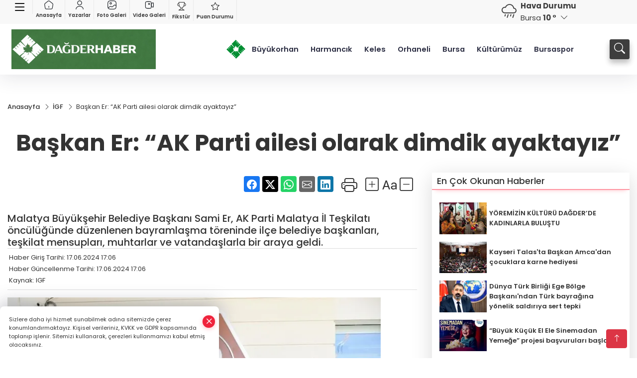

--- FILE ---
content_type: text/html
request_url: https://www.dagderhaber.com/igf/baskan-er-ak-parti-ailesi-olarak-dimdik-ayaktayiz-106041
body_size: 29135
content:
<!DOCTYPE html>
<html lang="tr">

<head>
	<meta charset="utf-8">
	<meta content="ie=edge" http-equiv="x-ua-compatible">
	<meta content="width=device-width, initial-scale=1, shrink-to-fit=no" name="viewport">
	<link rel="canonical" href="https://www.dagderhaber.com/igf/baskan-er-ak-parti-ailesi-olarak-dimdik-ayaktayiz-106041">
	<meta name="robots" content="max-image-preview:large">
	<link rel="amphtml" href="https://www.dagderhaber.com/amp/igf/baskan-er-ak-parti-ailesi-olarak-dimdik-ayaktayiz-106041">
	<meta property="og:title" content="Başkan Er: “AK Parti ailesi olarak dimdik ayaktayız” - DAGDER HABER">
	<meta name="title" content="Başkan Er: “AK Parti ailesi olarak dimdik ayaktayız” - DAGDER HABER">
	<meta name="datePublished" content="2024-06-17T17:06:06+0300">
	<meta name="dateModified" content="2024-06-17T17:06:06+0300">
	<meta name="articleSection" content="news">
	<meta name="articleAuthor" content="IGF">
	<meta property="og:image" content="https://www.dagderhaber.com/cdn/FL9RRQ5BCU8ry7GjEnhlOBhxBbI=/1200x630/webp/2024/06/17/baskan-er-ak-parti-ailesi-olarak-dimdik-ayaktayiz-1718632090-977-x750-1718633166-761_large.webp">
	<meta property="og:image:width" content="1200">
    <meta property="og:image:height" content="630">
	<meta name="twitter:card" content="summary_large_image">
	<meta name="twitter:image" content="https://www.dagderhaber.com/cdn/FL9RRQ5BCU8ry7GjEnhlOBhxBbI=/1200x630/webp/2024/06/17/baskan-er-ak-parti-ailesi-olarak-dimdik-ayaktayiz-1718632090-977-x750-1718633166-761_large.webp">
	<link href="https://www.dagderhaber.com/static/2026/01/07/logo-1767791059-198-x80.png" rel="icon" type="image/png">


	<link href="https://www.dagderhaber.com/assets/fonts/bs-icons.css" rel="preload" as="style" type="text/css">
	<link href="https://www.dagderhaber.com/assets/fonts/bs-icons.css" rel="stylesheet" type="text/css">

	<link href="https://www.dagderhaber.com/assets/css/base.min.css" rel="preload" as="style" type="text/css">
	<link href="https://www.dagderhaber.com/assets/css/base.min.css" rel="stylesheet" type="text/css">

	<link href="https://www.dagderhaber.com/assets/css/helper.min.css" rel="preload" as="style" type="text/css">
	<link href="https://www.dagderhaber.com/assets/css/helper.min.css" rel="stylesheet" type="text/css">
	
	<title>Başkan Er: “AK Parti ailesi olarak dimdik ayaktayız” - DAGDER HABER</title>
	<meta name="description" content="Malatya Büyükşehir Belediye Başkanı Sami Er, AK Parti Malatya İl Teşkilatı öncülüğünde düzenlenen bayramlaşma töreninde ilçe belediye başkanları,  teşkilat mensupları, muhtarlar ve vatandaşlarla bir araya geldi.">

	<link rel="preload" crossorigin="anonymous" as="font" type="font/woff2" href="https://www.dagderhaber.com/assets/fonts/poppins/pxiByp8kv8JHgFVrLCz7Z1JlFc-K.woff2">
	<link rel="preload" crossorigin="anonymous" as="font" type="font/woff2" href="https://www.dagderhaber.com/assets/fonts/poppins/pxiByp8kv8JHgFVrLCz7Z1xlFQ.woff2">
	<link rel="preload" crossorigin="anonymous" as="font" type="font/woff2" href="https://www.dagderhaber.com/assets/fonts/poppins/pxiByp8kv8JHgFVrLDz8Z1JlFc-K.woff2">
	<link rel="preload" crossorigin="anonymous" as="font" type="font/woff2" href="https://www.dagderhaber.com/assets/fonts/poppins/pxiByp8kv8JHgFVrLDz8Z1xlFQ.woff2">
	<link rel="preload" crossorigin="anonymous" as="font" type="font/woff2" href="https://www.dagderhaber.com/assets/fonts/poppins/pxiByp8kv8JHgFVrLEj6Z1JlFc-K.woff2">
	<link rel="preload" crossorigin="anonymous" as="font" type="font/woff2" href="https://www.dagderhaber.com/assets/fonts/poppins/pxiByp8kv8JHgFVrLEj6Z1xlFQ.woff2">
	<link rel="preload" crossorigin="anonymous" as="font" type="font/woff2" href="https://www.dagderhaber.com/assets/fonts/poppins/pxiByp8kv8JHgFVrLGT9Z1JlFc-K.woff2">
	<link rel="preload" crossorigin="anonymous" as="font" type="font/woff2" href="https://www.dagderhaber.com/assets/fonts/poppins/pxiByp8kv8JHgFVrLGT9Z1xlFQ.woff2">
	<link rel="preload" crossorigin="anonymous" as="font" type="font/woff2" href="https://www.dagderhaber.com/assets/fonts/poppins/pxiEyp8kv8JHgFVrJJfecg.woff2">
	<link rel="preload" crossorigin="anonymous" as="font" type="font/woff2" href="https://www.dagderhaber.com/assets/fonts/poppins/pxiEyp8kv8JHgFVrJJnecmNE.woff2">
	<link href="https://www.dagderhaber.com/assets/fonts/poppins/fonts.min.css" rel="stylesheet">

	<script>
		function onError() {
			this.onerror = null;
			for(var i = 0; i < this.parentNode.children.length - 1; i++) {
			this.parentNode.children[i].srcset = this.src;
			}
		}
	</script>

	
	
		<!-- Google tag (gtag.js) -->
<script async src="https://www.googletagmanager.com/gtag/js?id=UA-205477047-44"></script>
<script>
  window.dataLayer = window.dataLayer || [];
  function gtag(){dataLayer.push(arguments);}
  gtag('js', new Date());

  gtag('config', 'UA-205477047-44');
</script>

<!-- Google tag (gtag.js) -->
<script async src="https://www.googletagmanager.com/gtag/js?id=G-VX10V94HW5"></script>
<script>
  window.dataLayer = window.dataLayer || [];
  function gtag(){dataLayer.push(arguments);}
  gtag('js', new Date());

  gtag('config', 'G-VX10V94HW5');
</script>


	<!-- Global site tag (gtag.js) - Google Analytics -->
	<script async src="https://www.googletagmanager.com/gtag/js?id=G-VX10V94HW5"></script>
	<script>
	window.dataLayer = window.dataLayer || [];
	function gtag(){dataLayer.push(arguments);}
	gtag('js', new Date());
	var analyticsGA4Code = 'G-VX10V94HW5';
	gtag('config', 'G-VX10V94HW5');
	</script>

	<script type="application/ld+json">
		{"@context":"https://schema.org","@type":"NewsMediaOrganization","name":"DAGDER HABER","url":"dagderhaber.com","logo":{"@type":"ImageObject","url":"https://www.dagderhaber.com/static/2026/01/07/chatgpt-image-2-oca-2026-19-09-41-1767791773-846-x80.jpeg","width":160,"height":90},"sameAs":["https://www.facebook.com/dagderweb","https://twitter.com/dagderweb ","https://www.instagram.com/","https://www.youtube.com/@dagmedyaa","https://web.tv/user/dagderdernegi/"]}
	</script>

	<script type="application/ld+json">
		{"@context":"https://schema.org","@type":"WebPage","name":"DAGDER HABER","url":"dagderhaber.com","description":"Dağder Haberleri Bursa Haberleri","breadcrumb":{"@type":"BreadcrumbList","itemListElement":[{"@type":"ListItem","position":1,"name":"Anasayfa","item":"dagderhaber.com"}]}}
	</script>

	<script type="application/ld+json">
		{"type":"siteInfo","name":"DAGDER HABER","url":"dagderhaber.com","description":"Dağder Haberleri Bursa Haberleri","logo":"https://www.dagderhaber.com/static/2026/01/07/chatgpt-image-2-oca-2026-19-09-41-1767791773-846-x80.jpeg","socialMedia":{"facebookUrl":"https://www.facebook.com/dagderweb","twitterUrl":"https://twitter.com/dagderweb ","webTvUrl":"https://web.tv/user/dagderdernegi/","youtubeUrl":"https://www.youtube.com/@dagmedyaa","instagramUrl":"https://www.instagram.com/"}}
	</script>
	
	<script type="application/ld+json">
		{"type":"analyticsGA4Code","analyticsGA4Code":"G-VX10V94HW5"}
	</script>
</head>
<body
	 
	 style="background-color: #ffffff;" 
>


	<script>
		let refreshTime = "180";
	</script>

<script>
	if(typeof refreshTime !== 'undefined') {
		setTimeout(function(){
			window.location.reload(1);
		}, refreshTime * 1000);
	}
</script>


	<div class="page"> 
		  <style> /*header 3*/
.header3 .mid-header{padding:3px 0;}
.header3 .top-header{background:#f8f8f8;min-height: 38px;}
.header3 .main-menu{display:block;margin-right:60px;}
.header3 .main-menu ul{display:flex;}
.header3 .main-menu a{padding:10px 12px;display:block;color:#2B2D42;font-weight:600;font-size:.825em;position:relative;}
.header3 .main-menu a:hover{color:#4a515d;}
.header3 .main-menu a:before{content:"";position:absolute;width:100%;height:0%;top:0;bottom:0;right:0;left:auto;transition:all .2s ease;border-bottom:3px solid #4a515d;opacity:0;}
.header3 .main-menu .sub-menu ul{position:absolute;background:#fff;z-index:30;top:130%;left:0;right:0;padding:12px;display:block;box-shadow:0 44px 48px #00000047;border-radius:0 0 6px 6px;opacity:0;visibility:hidden;transition:.1s;min-width:200px;}
.header3 .main-menu .sub-menu:hover ul{visibility:visible;opacity:1;top:95%;}
.header3 .main-menu .sub-menu ul a:hover:before{display:none;}
.header3 .main-menu .sub-menu ul a{font-weight:500;color:#666;}
.header3 .main-menu .sub-menu ul a:hover{color:#000;padding-left:16px;}
.header3 .main-menu .sub-menu{position:relative;}
.header3 .main-menu .sub-menu li:not(:last-child){border-bottom:1px solid #efefef;}
.mobile-act{font-size:2rem;color:#ffffff;background:#3e3e3e;width:40px;height:40px;display:block;text-align:center;border-radius:11px;box-shadow:0 7px 11px #3e3e3e2e;line-height:40px;}
.mobile-act:hover,.mobile-act:active,.mobile-act:focus{color:#fff;}
.header3 .searchbox-icon,.header3 .searchbox-submit{background:#3e3e3e;box-shadow:0 7px 11px #3e3e3e2e;}
.header3 .searchbox .ovhid{position:absolute;display:none;right:0;top:100%;width:100%;max-width:320px;min-width:300px;transition:.7s;z-index:90;padding:10px;background:#fff;border-radius:4px;box-shadow:0 7px 11px #3e3e3e2e}
.header3 .searchbox{position:unset;width:auto;}
.header3 .searchbox.searchbox-open .ovhid{display:block;}
.header3 .searchbox-input{padding:8px;}
.searchbox-open .searchbox-icon{display: none!important;}
/* .header3 .searchbox-icon,.header3 .searchbox-submit{position:unset;} */
.header3 .weather{color:#3e3e3e;}
.header3 .smallmenu{display:flex;}
.header3 .smallmenu a{font-size:10px;text-align:center;padding:0 6px;display:block;border-right:1px solid #e8e8e8;font-weight:600;}
.header3 .smallmenu a:hover{color:#ef233c;}
.header3 .smallmenu a i{font-size:17px;display:block;}
.header3 .mobile-menu{background:#3e3e3e;}
.header3 .mobile-menu a{color:#d6d6d6;}
.header3 .mobile-menu li{border-bottom:1px solid #505050;}
.header3 .mobile-menu .menulist .sub-menu u{color:#d6d6d6;}
.header3 .mobile-menu .topmenu a{border-right:1px solid #505050;border-bottom:1px solid #505050;}
.header3 .mobile-menu .menulist >ul>li ul{background:#3e3e3e;}
.header3 .mobile-menu .menulist .menu-back{color:#d6d6d6;}
.header3 .mobile-menu .menulist .menu-back:before{border-color:#d6d6d6;}
.header3 .smallmenu img,.header3 .topmenu img{display: block;margin: 0 auto 3px;}			
/*weather*/
.weather{font-size:15px;}
.weather i{font-size:30px;float:left;margin-right:8px;}
.popener{cursor:pointer;}
.popener i{float:none;font-size:16px;}
.city-pop{position:absolute;background:#fff;z-index:10;padding:15px;box-shadow:-2px 6px 15px rgba(0,0,0,.15);border-radius:6px;display:none;top:100%;}
.city-pop input{border:1px solid #ddd;border-radius:4px;padding:6px;}
.city-pop a{color:#2B2D42;padding:4px 3px;display:block;}
.city-pop ul{max-height:150px;overflow:auto;margin:4px 0 0;}
.city-pop li:not(:last-child){border-bottom:1px solid #efefef;}
.city-pop ul::-webkit-scrollbar{width:6px;background-color:#F5F5F5;}
.city-pop ul::-webkit-scrollbar-thumb{background-color:#333;}
.city-pop ul::-webkit-scrollbar-track{-webkit-box-shadow:inset 0 0 6px rgb(0 0 0 / 30%);background-color:#F5F5F5;}
.backbtn{font-size:2rem;color:#ffffff!important;background:#333;width:40px;height:40px;display:block;text-align:center;border-radius:11px;box-shadow:0 7px 11px #ef233c2e;line-height:40px;display:none;}
@media only screen and (max-width:992px){.backbtn{display:block;}}
@media only screen and (max-width:520px){header{position:fixed;width:100%;z-index:90;top:0;}body{margin-top:60px!important;}}
.darkMode .header3 .smallmenu a{color: #111;border-color:#42455f;}
.darkMode .header3 .smallmenu img,.header3 .topmenu img{filter: brightness(0) invert(1);}		
.hovermenu{position: absolute;width: 100%;background:rgba(0,0,0, .93);top:0;left:0;z-index: 80;visibility: hidden;top: -15%;opacity: 0;transition-duration:0.4s;transition-timing-function:cubic-bezier(0.5,0.01,0,1);backdrop-filter: blur(6px);}
.hovermenu.active{visibility:visible;top:0;opacity: 1;}
.hovermenu a{color: #f8f8f8;}
.hovermenu .logo img{max-height: unset;}
.closehover{background:none;border: 0;color: #fff;}
.leftblock,.rightblock{width: 100%;height: 100%;}
.leftblock{background: #1a1a1a;padding: 15px;}
.rightblock{padding: 30px;}
.allmenus{display: flex;flex-wrap: wrap;}
.allmenus > li{width: 33%;margin-bottom: 15px;}
.allmenus .title{color: #fff;font-size: 20px;font-weight: 600;margin-bottom: 15px;display: block;}
.allmenus a{color: #ddd;display: block;padding: 4px 0;font-size: 18px;}
.allmenus a:hover{color: #ef233c;padding-left: 3px;}
.hovermenu .bigtitle{color: #787878;font-size:19px;padding: 6px 0;display: block;margin:12px 0;border-bottom: 2px solid #424242;border-top: 2px solid #424242;font-weight: 800;}
.social-box a{display:block;width:100%;padding:8px;border-radius:6px;margin-bottom:4px;font-size: 16px;font-weight: 500;}
.social-box .facebook{background: linear-gradient(to left, #1877f2,#3b5998);}
.social-box .twitter { background: linear-gradient(to left, #000000, #333333); }
.social-box .instagram{background: linear-gradient(45deg, #f09433 0%,#e6683c 25%,#dc2743 50%,#cc2366 75%,#bc1888 100%);}
.social-box .linkedin{background: linear-gradient(to left, #0a66c2,#3b5998);}
.social-box .youtube{background: linear-gradient(to left, #ee1d52,#ff0000);}
.social-box .webtv{background: linear-gradient(to left, #1d2c49,#0b1d3b);}
.social-box .webtv img{filter: brightness(0) invert(1);}
.social-box a:hover{padding-left: 20px;}
.app-box a{margin-bottom: 10px;display: block} 
.largemenu.opened i.bi-list:before, .menuender i:before{content: "\f659";font-size: 15px;width: 20px;height: 20px;line-height: 20px;}
.hoverlay{position:fixed;width:100%;height:100%;top:100px;left:0;z-index:49;}
.menuender{position:absolute;color:#6c6c6c;right:10px;top:10px;cursor:pointer;border:2px solid #6c6c6c;display:inline-block;padding:6px;text-align:center;border-radius:8px;transition: .3s;}
.menuender:hover{color: #efefef;border-color: #efefef;} 
.largemenu i{font-size: 20px!important;line-height: 0;color: #fff;}
.shortmenu a{display:flex;align-items:center;font-size:14px;padding:12px;background:#333;margin:0 0 5px;border-radius:12px;background:#D31027;background:-webkit-linear-gradient(to right,#EA384D 0% ,#D31027 100%);background:linear-gradient(to right,#EA384D 0% ,#D31027 100%);transition: .2s;background-size: 250% 250%;}
.shortmenu i{font-size: 28px;margin-right: 10px;}
.shortmenu a:hover{background-position: 105% 0;}
.hovermenu.white{background: rgba(235,235,235, .93);}
.hovermenu.white .leftblock{    background: #ffffff;}
.hovermenu.white .allmenus .title,.hovermenu.white .allmenus a{color: #333;}
.hovermenu.white .bigtitle{border-color: #ddd;border-width: 1px;font-weight: 500;font-size: 17px;}
.header3 .largemenu i{font-size: 28px!important;width: 38px;display: inline-block;text-align: center;color: #000!important;}


/* Mobile Fix Menu */
.mobile-fix-menu {
  background-color: #2B2D42 !important;
}
.mobile-fix-menu li a {
  color: #ffffff !important;
}
.mobile-fix-menu li a i {
  color: #ffffff !important;
}
</style>
<header class="header3">
  <div class="top-header d-none d-lg-block">
    <div class="container">
      <div class="row">
        <div class="col-lg-8">
          <ul class="smallmenu">
            <li><a href="javascript:;" title="Menü" class="largemenu d-none d-lg-block"> <i class="bi bi-list"></i></a></li>
            <li><a href="/"><img src="https://www.dagderhaber.com/assets/images/ansayfa.svg" width="20" height="20" alt="Anasayfa" loading="lazy"> Anasayfa</a></li> 
            <li><a href="/yazarlar"><img src="https://www.dagderhaber.com/assets/images/yazar.svg" width="20" height="20" alt="Yazarlar" loading="lazy"> Yazarlar</a></li>
            <li><a href="/galeriler"><img src="https://www.dagderhaber.com/assets/images/galeri.svg" width="20" height="20" alt="Foto Galeri" loading="lazy"> Foto Galeri</a></li>
            <li><a href="/videolar"><img src="https://www.dagderhaber.com/assets/images/videogaleri.svg" width="20" height="20" alt="Video Galeri" loading="lazy"> Video Galeri</a></li>
            <li><a href="/fikstur" title="Fikstür"><i class="bi bi-trophy"></i> Fikstür</a></li>
            <li><a href="/puan-durumu" title="puan-durumu"><i class="bi bi-star"></i> Puan Durumu</a></li>
          </ul>
        </div>
        <div class="col-lg-3 justify-content-end flex align-items-center">
          <div class="weather d-flex">
            <div class="icon">
              <i id="weatherIcon" class=""></i>
            </div>
            <div class="text">
              <b>Hava Durumu</b> 
              <br>
              <span class="popener" id="weatherDetail"> 
              </span>
            </div>
            <div class="city-pop" id="cityPop">
              <input type="text" id="citysearch" onkeyup="weatherCitiesSearch()" autocomplete="false" placeholder="Arama" title="Arama">
              <ul class="cities-list" id="citiesList">
              </ul>
            </div>
          </div>

        </div>
        <script>
          var weatherSelectedCity = '16';
        </script>
        <script>
	var weatherCities = false;
	var weatherData = {};
	function weatherGetter() {
		$.post('/get-weather-data', function(data) {
			var weatherCitiesList = '';
			
			for(var i in data) {
				weatherData[data[i].city_id] = data[i];
				weatherData[data[i].city_id]['lowerName'] = trLowercase(data[i].city_name);

				weatherCitiesList += '<li onclick="weatherChangeCity(' + data[i].city_id + ')"><a href="javascript:;">' + data[i].city_name + '</a></li>';
			}

			$('#citiesList').html(weatherCitiesList);

			weatherChangeCity(weatherSelectedCity);
		});
	}

	function weatherChangeCity(cityId) {
		if(cityId != weatherSelectedCity) {
			weatherSelectedCity = cityId;
		}
		if(typeof weatherData[cityId] !== 'undefined' && typeof weatherData[cityId].city_name !== 'undefined') {
			$('#weatherDetail').html('<span>' + weatherData[cityId].city_name + '</span>&nbsp;<b><span>' + Math.round(weatherData[cityId].temp) + ' &deg;</b>&nbsp;&nbsp;<i class="bi bi-chevron-down"></i>');
			$('#weatherIcon').attr('class', weatherIcon(weatherData[cityId].icon));
			$('#cityPop').hide();
		}
	}

	function weatherCitiesSearch() {
		var searchKey = trLowercase($('#citysearch').val());
		let filteredCities = [];
		for(var i in weatherData) {
			let cityName = weatherData[i].city_name.toLocaleLowerCase('tr');
			if(cityName.includes(searchKey.toLocaleLowerCase('tr'))) {
				filteredCities[weatherData[i].city_id] = weatherData[i].city_name;
			}
		}

		var weatherCitiesList = '';
		for (const key in filteredCities) {
			weatherCitiesList += '<li onclick="weatherChangeCity(' + key + ')"><a href="javascript:;">' + filteredCities[key] + '</a></li>';
		}
		
		$('#citiesList').html(weatherCitiesList);
	}

	function weatherIcon(type) {
		var shownIcon = 'bi bi-';
		if (type === '01d') {
			shownIcon += 'sun';
		}
		// 10d => hafif yağmur, Şiddetli Yağmur, orta yağmur,
		else if (type === '10d') {
			shownIcon += 'cloud-rain';
		}
		// 03d => parçalı az bulutlu,
		else if (type === '03d') {
			shownIcon += 'cloud-sun';
		}
		// 02d => az bulutlu,
		else if (type === '02d') {
			shownIcon += 'cloud';
		}
		// 04d => parçalı bulutlu, kapalı 
		else if (type === '04d') {
			shownIcon += 'clouds';
		}		
		else if (type === '13d') {
			shownIcon += 'cloud-snow';
		}

		return shownIcon;
	}
	
	var runFunctions = runFunctions || [];
	runFunctions.push('weatherGetter');
</script>


      </div>
    </div>
  </div>
  <div class="mid-header">
    <div class="container">
      <div class="d-flex justify-content-between align-items-center">
        <a class="backbtn" id="mobileBackButton" title="Geri Dön" href="javascript:;" onclick="window.history.back();" ><i class="bi bi-arrow-left"></i></a>
        <script>
  if(window.location.pathname === "/") {
    document.getElementById("mobileBackButton").style.display = "none";
  }else if(window.screen.width < 992){
    document.getElementById("mobileBackButton").style.display = "block";
  }else if(window.screen.width > 992 && window.location.pathname !== "/"){
    document.getElementById("mobileBackButton").style.display = "none";
  }
</script>
        <div class="logo" itemscope itemtype="https://schema.org/ImageObject">
            <a href="https://www.dagderhaber.com">
              <img src="https://www.dagderhaber.com/static/2026/01/07/chatgpt-image-2-oca-2026-19-09-41-1767791773-846-x80.jpeg" alt="DAGDER HABER" loading="lazy" width="160" height="90" itemprop="contentUrl">
            </a>
            <script>
              let mobileHeaderLogo = 'https://www.dagderhaber.com/static/2026/01/07/chatgpt-image-2-oca-2026-19-09-41-1767791773-846-x80.jpeg';
              let headerLogo = 'https://www.dagderhaber.com/static/2026/01/07/chatgpt-image-2-oca-2026-19-09-41-1767791773-846-x80.jpeg';
            </script>
            <script>
  var haderMobileCheck = false;
  (function (a) {
    if (
      /(android|bb\d+|meego).+mobile|avantgo|bada\/|blackberry|blazer|compal|elaine|fennec|hiptop|iemobile|ip(hone|od)|iris|kindle|lge |maemo|midp|mmp|mobile.+firefox|netfront|opera m(ob|in)i|palm( os)?|phone|p(ixi|re)\/|plucker|pocket|psp|series(4|6)0|symbian|treo|up\.(browser|link)|vodafone|wap|windows ce|xda|xiino/i
      .test(a) ||
      /1207|6310|6590|3gso|4thp|50[1-6]i|770s|802s|a wa|abac|ac(er|oo|s\-)|ai(ko|rn)|al(av|ca|co)|amoi|an(ex|ny|yw)|aptu|ar(ch|go)|as(te|us)|attw|au(di|\-m|r |s )|avan|be(ck|ll|nq)|bi(lb|rd)|bl(ac|az)|br(e|v)w|bumb|bw\-(n|u)|c55\/|capi|ccwa|cdm\-|cell|chtm|cldc|cmd\-|co(mp|nd)|craw|da(it|ll|ng)|dbte|dc\-s|devi|dica|dmob|do(c|p)o|ds(12|\-d)|el(49|ai)|em(l2|ul)|er(ic|k0)|esl8|ez([4-7]0|os|wa|ze)|fetc|fly(\-|_)|g1 u|g560|gene|gf\-5|g\-mo|go(\.w|od)|gr(ad|un)|haie|hcit|hd\-(m|p|t)|hei\-|hi(pt|ta)|hp( i|ip)|hs\-c|ht(c(\-| |_|a|g|p|s|t)|tp)|hu(aw|tc)|i\-(20|go|ma)|i230|iac( |\-|\/)|ibro|idea|ig01|ikom|im1k|inno|ipaq|iris|ja(t|v)a|jbro|jemu|jigs|kddi|keji|kgt( |\/)|klon|kpt |kwc\-|kyo(c|k)|le(no|xi)|lg( g|\/(k|l|u)|50|54|\-[a-w])|libw|lynx|m1\-w|m3ga|m50\/|ma(te|ui|xo)|mc(01|21|ca)|m\-cr|me(rc|ri)|mi(o8|oa|ts)|mmef|mo(01|02|bi|de|do|t(\-| |o|v)|zz)|mt(50|p1|v )|mwbp|mywa|n10[0-2]|n20[2-3]|n30(0|2)|n50(0|2|5)|n7(0(0|1)|10)|ne((c|m)\-|on|tf|wf|wg|wt)|nok(6|i)|nzph|o2im|op(ti|wv)|oran|owg1|p800|pan(a|d|t)|pdxg|pg(13|\-([1-8]|c))|phil|pire|pl(ay|uc)|pn\-2|po(ck|rt|se)|prox|psio|pt\-g|qa\-a|qc(07|12|21|32|60|\-[2-7]|i\-)|qtek|r380|r600|raks|rim9|ro(ve|zo)|s55\/|sa(ge|ma|mm|ms|ny|va)|sc(01|h\-|oo|p\-)|sdk\/|se(c(\-|0|1)|47|mc|nd|ri)|sgh\-|shar|sie(\-|m)|sk\-0|sl(45|id)|sm(al|ar|b3|it|t5)|so(ft|ny)|sp(01|h\-|v\-|v )|sy(01|mb)|t2(18|50)|t6(00|10|18)|ta(gt|lk)|tcl\-|tdg\-|tel(i|m)|tim\-|t\-mo|to(pl|sh)|ts(70|m\-|m3|m5)|tx\-9|up(\.b|g1|si)|utst|v400|v750|veri|vi(rg|te)|vk(40|5[0-3]|\-v)|vm40|voda|vulc|vx(52|53|60|61|70|80|81|83|85|98)|w3c(\-| )|webc|whit|wi(g |nc|nw)|wmlb|wonu|x700|yas\-|your|zeto|zte\-/i
      .test(a.substr(0, 4))) haderMobileCheck = true;
  })(navigator.userAgent || navigator.vendor || window.opera);

  if (typeof mobileHeaderLogo !== 'undefined') {
    var img = document.querySelector('.logo img');

    if (haderMobileCheck && mobileHeaderLogo !== '') {
      img.src = mobileHeaderLogo;
    } else if (mobileHeaderLogo !== '') {
      img.src = headerLogo;
    }
  }
  
  if (typeof siteMobileFooterLogo !== 'undefined') {
    var img = document.querySelector('#logoFooter img');
    if (haderMobileCheck && siteMobileFooterLogo !== '') {
      img.src = siteMobileFooterLogo;
    } else if (siteMobileFooterLogo !== '') {
      img.src = footerLogo;
    }
  }
</script>
        </div>

        <div class="relative justify-content-between align-items-center d-none d-lg-flex">
          <nav class="main-menu">
            <ul>
              <li class="d-none d-lg-block">
                 <a style="padding: 0;" href="/"><img style="max-height: 40px; max-width: 40px; " src="https://www.dagderhaber.com/static/2026/01/07/logo-1767791059-198-x80.png" alt="Ana Sayfa"></a>
              </li>
                <li >
                  <a href="https://www.dagderhaber.com/buyukorhan" title="Büyükorhan" target="_blank">
                    Büyükorhan
                  </a>
                </li>
                <li >
                  <a href="https://www.dagderhaber.com/harmancik" title="Harmancık" target="_blank">
                    Harmancık
                  </a>
                </li>
                <li >
                  <a href="https://www.dagderhaber.com/keles" title="Keles" target="_blank">
                    Keles
                  </a>
                </li>
                <li >
                  <a href="https://www.dagderhaber.com/orhaneli" title="Orhaneli" target="_blank">
                    Orhaneli
                  </a>
                </li>
                <li class="sub-menu">
                  <a href="https://www.dagderhaber.com/bursa" title="Bursa" target="_blank">
                    Bursa
                  </a>
                    <ul>
                      <li>
                        <a href="/haber/bursa-12/osmangazi-6" title="Osmangazi" target="_blank">
                          Osmangazi
                        </a>
                      </li>
                      <li>
                        <a href="/haber/bursa-12/nilufer-7" title="Nilüfer" target="_blank">
                          Nilüfer
                        </a>
                      </li>
                      <li>
                        <a href="/haber/bursa-12/yildirim-8" title="Yıldırım" target="_blank">
                          Yıldırım
                        </a>
                      </li>
                    </ul>
                </li>
                <li >
                  <a href="https://www.dagderhaber.com/kulturumuz" title="Kültürümüz" target="_blank">
                    Kültürümüz
                  </a>
                </li>
                <li >
                  <a href="https://www.dagderhaber.com/bursaspor" title="Bursaspor" target="_blank">
                    Bursaspor
                  </a>
                </li>
            </ul>
          </nav>
          <script type="application/ld+json">
            {"type":"menu","menu":[{"title":"Büyükorhan","link":"https://www.dagderhaber.com/buyukorhan","hasSubItems":false,"subItems":[]},{"title":"Harmancık","link":"https://www.dagderhaber.com/harmancik","hasSubItems":false,"subItems":[]},{"title":"Keles","link":"https://www.dagderhaber.com/keles","hasSubItems":false,"subItems":[]},{"title":"Orhaneli","link":"https://www.dagderhaber.com/orhaneli","hasSubItems":false,"subItems":[]},{"title":"Bursa","link":"https://www.dagderhaber.com/bursa","hasSubItems":true,"subItems":[{"title":"Osmangazi","link":"/haber/bursa-12/osmangazi-6"},{"title":"Nilüfer","link":"/haber/bursa-12/nilufer-7"},{"title":"Yıldırım","link":"/haber/bursa-12/yildirim-8"}]},{"title":"Kültürümüz","link":"https://www.dagderhaber.com/kulturumuz","hasSubItems":false,"subItems":[]},{"title":"Bursaspor","link":"https://www.dagderhaber.com/bursaspor","hasSubItems":false,"subItems":[]}]}
          </script>

          <form class="searchbox" action="/arama" method="get">
            <div class="ovhid">
              <input type="text" id="searchbox-kind" name="tur" class="searchbox-kind d-none" value="1">
              <input type="text" id="searchbox-date" name="tarih" class="searchbox-date d-none">
              <input type="search" placeholder="Aramak istediğiniz kelimeyi yazın..." name="ara" class="searchbox-input">
              <input type="text" name="from" class="searchbox-where d-none" value="header" onkeypress="removeScriptTagsInputs()">
            </div>
            <button type="submit" class="searchbox-submit" title="Ara" aria-hidden="true" onclick="removeScriptTagsInputs()"><i class=" bi bi-search" aria-hidden="true"></i></button>
              <span class="searchbox-icon"><i class=" bi bi-search" aria-hidden="true"></i></span>
            </button>
  
          </form>
        </div>

        <div class="tool d-flex d-lg-none vt-center">
          <a class="mobile-act" href="javascript:;" title="Menu"><i class="gg-menu"></i></a>
        </div>
    </div>
  </div>

  
  <div class="hovermenu">
  <span class="menuender"><i class="bi bi-x"></i></span>
  <div class="container">
    <div class="row">
      <div class="col-lg-3"> 
        <div class="leftblock">
         <div class="logo"  itemscope itemtype="https://schema.org/ImageObject">
          <a href="https://www.dagderhaber.com"><img src="https://www.dagderhaber.com/static/2026/01/07/chatgpt-image-2-oca-2026-19-09-41-1767791773-846-x80.jpeg" alt="logo" loading="lazy" width="160" height="90" itemprop="contentUrl"></a>
         </div> 
         <div class="social-box">
           <span class="bigtitle">Bizi Takip Edin!</span>
           <a href="https://www.facebook.com/dagderweb" target="_blank" class="facebook" title="Facebook"><i class="bi bi-facebook"></i> Facebook</a>
           <a href="https://twitter.com/dagderweb " target="_blank" class="twitter" title="X"><i class="bi bi-twitter-x"></i> x.com</a>
           <a href="https://www.instagram.com/" target="_blank" class="instagram" title="Instagram"><i class="bi bi-instagram"></i> Instagram</a>
           <a href="https://www.linkedin.com/" target="_blank" class="linkedin" title="Linkedin"><i class="bi bi-linkedin"></i> Linkedin</a>
           <a href="https://www.youtube.com/@dagmedyaa" target="_blank" class="youtube" title="Youtube"><i class="bi bi-youtube"></i> Youtube</a>
           <a href="https://web.tv/user/dagderdernegi/" target="_blank" class="webtv" title="Web.tv"><img src="https://www.dagderhaber.com/assets/images/webtvicon.svg" width="25" height="25" alt="webtvicon" loading="lazy"> Web.tv</a>
         </div>
       </div>
      </div>
      <div class="col-lg-6">
        <div class="rightblock">
       <ul class="allmenus">
          <li><span class="title">Haberler</span>
        
            <ul>
                <li><a href="https://www.dagderhaber.com/genel" title="Haberler">Genel</a></li>
                <li><a href="https://www.dagderhaber.com/orhaneli" title="Haberler">Orhaneli</a></li>
                <li><a href="https://www.dagderhaber.com/keles" title="Haberler">Keles</a></li>
                <li><a href="https://www.dagderhaber.com/buyukorhan" title="Haberler">Büyükorhan</a></li>
                <li><a href="https://www.dagderhaber.com/harmancik" title="Haberler">Harmancık</a></li>
                <li><a href="https://www.dagderhaber.com/bursa" title="Haberler">Bursa</a></li>
                <li><a href="https://www.dagderhaber.com/editorun-secimi" title="Haberler">editörün seçimi</a></li>
                <li><a href="https://www.dagderhaber.com/kulturumuz" title="Haberler">Kültürümüz</a></li>
                <li><a href="https://www.dagderhaber.com/bursaspor" title="Haberler">Bursaspor</a></li>
                <li><a href="https://www.dagderhaber.com/igf" title="Haberler">İGF</a></li>
                <li><a href="https://www.dagderhaber.com/dagder" title="Haberler">DAĞDER</a></li>
            </ul>
          </li>
       </ul>
        </div>
        
      </div>

      
      <div class="col-lg-3"> 
        <div class="leftblock">
          <span class="bigtitle">Hızlı Menü</span>
           <ul class="shortmenu">
             <li><a href="/yazarlar" title="Yazarlar"><i class="bi bi-people-fill"></i> Yazarlar</a></li>
            <li><a href="/galeriler" title="Foto Galeri"><i class="bi bi-image-fill"></i> Foto Galeri</a></li>
            <li><a href="/videolar" title="Video Galeri"><i class="bi bi-camera-video-fill"></i> Video Galeri</a>
             <li><a href='/gazeteler' title="Gazeteler"><i class="bi bi-newspaper"></i> Gazeteler</a></li>
             <li><a href="/yayinlarimiz" title="Yayınlar"><i class="bi bi-file-earmark-text-fill"></i> Yayınlar</a></li>
             <!-- <li><a href="/vizyondakiler" title="Sinema"><i class="bi bi-camera-reels-fill"></i> Sinema</a></li> -->
             <li><a href="/fikstur" title="Fikstür"><i class="bi bi-trophy-fill"></i> Fikstür</a></li>
             <li><a href="/puan-durumu" title="puan-durumu"><i class="bi bi-star-fill"></i> Puan Durumu</a></li>
             <li><a href="/nobetci-eczaneler" title="Nöbetçi Eczaneler"><i class="bi bi-bag-plus-fill"></i> Nöbetçi Eczaneler</a></li>
           </ul> 
         </div>
      
    </div>
  </div>
 
    </div>
     <script>
  // mobile drag-drop refresh script finished
  function initMegaMenu() {
    var el = $('.largemenu'); 
    var fel = $('.hovermenu');
    el.on("click", function(){
      toggleMegaMenu();
    }); 
    $("body").delegate(".hoverlay, .menuender","click",function(){
            el.removeClass("opened")
          $(".hovermenu.active").removeClass("active");
          $(".hoverlay").remove();
    })
  }
  var runFunctions = runFunctions || [];
	runFunctions.push('initMegaMenu');

  function toggleMegaMenu() {
    var el = $('.largemenu'); 
    var fel = $('.hovermenu');
    if(el.hasClass("opened")){
            el.removeClass("opened");
            fel.toggleClass('active');
            $(".hoverlay").remove();
        }else{
            el.addClass("opened")
            fel.toggleClass('active')
        }
  }
  
</script>
  </div>

  <div class="mobile-menu">
    <div class="topmenu">
      <a href="/"><img src="https://www.dagderhaber.com/assets/images/ansayfa.svg" width="20" height="20" alt="Anasayfa" loading="lazy"> Anasayfa</a>
      <a href="/yazarlar"><img src="https://www.dagderhaber.com/assets/images/yazar.svg" width="20" height="20" alt="Yazarlar" loading="lazy"> Yazarlar</a>
      <a href="/galeriler"><img src="https://www.dagderhaber.com/assets/images/galeri.svg" width="20" height="20" alt="Foto Galeri" loading="lazy"> Foto Galeri</a>
      <a href="/videolar"><img src="https://www.dagderhaber.com/assets/images/videogaleri.svg" width="20" height="20" alt="Video Galeri" loading="lazy"> Video Galeri</a>
    </div>
    <div class="menulist"></div>

    <ul>
       <li><a href="/fikstur" title="Fikstür" target="_blank">Fikstür</a></li> 
       <li><a href="/puan-durumu" title="Puan Durumu" target="_blank">Puan Durumu</a></li> 
    </ul>

    <ul>
  <li><a href="/kunye" title="Künye" target="_blank">Künye</a></li>
  <li><a href="/iletisim" title="İletişim" target="_blank">İletişim</a></li>
</ul>
    <div class="social-media">
      <a href="https://www.facebook.com/dagderweb" target="_blank" title="Facebook"><i class="bi bi-facebook"></i></a>
      <a href="https://twitter.com/dagderweb " target="_blank" title="X"><i class="bi bi-twitter-x"></i></a>
      <a href="https://www.instagram.com/" target="_blank" title="Instagram"><i class="bi bi-instagram"></i></a>
      <a href="https://www.linkedin.com/" target="_blank" title="Linkedin"><i class="bi bi-linkedin"></i></a>
      <a href="https://www.youtube.com/@dagmedyaa" target="_blank" title="Youtube"><i class="bi bi-youtube"></i></a>
      <a href="https://web.tv/user/dagderdernegi/" target="_blank" title="Web.tv"><img  src="https://www.dagderhaber.com/assets/images/webtvicon.svg" width="35" height="35" alt="webtvicon"></a>
    </div>
  </div>
</header>

<div class="mobile-fix-menu d-none">
  <ul>
    <li><a href="https://www.dagderhaber.com"><i class="bi bi-house"></i><span>Anasayfa</span></a></li>
    <li><a href="javascript:;" onclick="openSearch()"><i class="bi bi-search"></i><span>Haber Ara</span></a></li>
    <li><a href="https://www.dagderhaber.com/yazarlar"><i class="bi bi-people"></i><span>Yazarlar</span></a></li>
  </ul>
</div>

<div class="search-overlay dropsearch">
  <a href="javascript:;" class="closesearch" onclick="closeSearch()"> <i class="bi bi-x"></i></a>
  <div class="overlay-content">
    <form role="search" action="/arama" method="GET">
      <div class="form-zone">
        <input class="form-control searchbox-input" type="search" name="ara" id="newsSearch" placeholder="Aradığınız haberi buraya yazın">
        <button class="inline-b" type="submit" onclick="removeScriptTagsInputs()"><i class="bi bi-search"></i></button>
      </div>
    </form>
  </div>
</div>
<script>
  var headerLogoValue = "https://www.dagderhaber.com/static/2026/01/07/chatgpt-image-2-oca-2026-19-09-41-1767791773-846-x80.jpeg";
  var siteTitleValue = "DAGDER HABER";
  var brandUrl = "dagderhaber.com";
</script>
<script>
    function removeScriptTagsInputs(e) {
        if(!mainMobileCheck()){
            $("#searchbox-kind").val($('<textarea/>').html($("#searchbox-kind").val()).text().toString().replace( /(<([^>]+)>)/ig, '').replace("alert","").replace("(","").replace(")",""));
            $("#searchbox-date").val($('<textarea/>').html($("#searchbox-date").val()).text().toString().replace( /(<([^>]+)>)/ig, '').replace("alert","").replace("(","").replace(")",""));
            $(".searchbox-input").val($('<textarea/>').html($(".searchbox-input").val()).text().toString().replace( /(<([^>]+)>)/ig, '').replace("alert","").replace("(","").replace(")",""));
        }else{
            $(".form-zone #searchbox-kind").val($('<textarea/>').html($(".form-zone #searchbox-kind").val()).text().toString().replace( /(<([^>]+)>)/ig, '').replace("alert","").replace("(","").replace(")",""));
            $(".form-zone #searchbox-date").val($('<textarea/>').html($(".form-zone #searchbox-date").val()).text().toString().replace( /(<([^>]+)>)/ig, '').replace("alert","").replace("(","").replace(")",""));
            $(".form-zone .searchbox-input").val($('<textarea/>').html($(".form-zone .searchbox-input").val()).text().toString().replace( /(<([^>]+)>)/ig, '').replace("alert","").replace("(","").replace(")",""));
        }
    }

    function setDateForSearch() {
        var endDate = new Date();
        var startDate = new Date();
        startDate.setMonth(startDate.getMonth() - 1);

        var endDay = ("0" + endDate.getDate()).slice(-2);
        var endMonth = ("0" + (endDate.getMonth() + 1)).slice(-2);
        var startDay = ("0" + startDate.getDate()).slice(-2);
        var startMonth = ("0" + (startDate.getMonth() + 1)).slice(-2);

        var dateRange =
            startDate.getFullYear() + "-" + startMonth + "-" + startDay +
            "-" +
            endDate.getFullYear() + "-" + endMonth + "-" + endDay;

        $('#searchbox-date').val(dateRange);
    }


    var runFunctions = runFunctions || [];
    runFunctions.push('setDateForSearch');
</script>

<script type="application/ld+json">
  {"@context":"http://schema.org","@type":"WebSite","name":"DAGDER HABER","description":"Dağder Haberleri Bursa Haberleri","url":"https://www.dagderhaber.com","potentialAction":{"@type":"SearchAction","target":"https://www.dagderhaber.com/arama?tur=1&ara={search_term}","query-input":"required name=search_term"}}
</script>

 
		<div class="refresher"> 
			
<section class="breadcrumb " style="padding-top:45px; ">
    <div class="container">
        <div class="row ">
            <div class="col-lg-12 ">
                    <style> 
  .breadcrumb{padding:0px;background:transparent;font-size:13px;}
  .breadcrumb ul{display:flex;}
  .breadcrumb li:not(:last-child)::after{content:"\f285";font-family:bootstrap-icons !important;position:relative;margin:0 5px;top:2px;font-size:13px;}
  .breadcrumb a{font-weight:500;}
  @media(max-width:520px){.breadcrumb li:last-child{width:min-content;}}
  .darkMode .breadcrumb .el-1{ color: #b0b2c5}
  </style>
  
  <ul class="breadcrumb" itemscope itemtype="https://schema.org/BreadcrumbList">
  
    <li itemprop="itemListElement" itemscope itemtype="https://schema.org/ListItem">
      <a href="https://www.dagderhaber.com" itemprop="item">
        <span itemprop="name">Anasayfa</span>
      </a>
      <meta itemprop="position" content="1">
    </li>
  
  
  
          <li itemprop="itemListElement" itemscope itemtype="https://schema.org/ListItem">
            <a href="/igf" itemprop="item">
               <span itemprop="name">İGF</span>
            </a>
            <meta itemprop="position" content="2">
          </li>
        
        
  
        
          <li itemprop="itemListElement" itemscope itemtype="https://schema.org/ListItem">
            <span class="el-1" itemprop="name">Başkan Er: “AK Parti ailesi olarak dimdik ayaktayız”</span>
            <meta itemprop="position" content="3">
          </li>
        
  
  
  </ul>
            </div>
        </div>
    </div>
</section>



<section class="    news-detail-1 mb-30 news-detail-1 mb-30 comment-section " style=" ">
    <div class="container">
        <div class="row ">
            <div class="col-lg-12 ">
                    <style> /* news detail 1 */
.editor-block{font-size:13px;margin:0 0 15px;border-bottom:1px solid #ddd;padding:5px 0;border-top:1px solid #ddd;}
.editor-block .editorname{margin-right:15px;font-weight:600;}
.news-detail-1{padding-top: 0px;}
.news-detail-1,.news-detail-2{font-size:20px;}
.news-detail-1 p,.news-detail-2 p{margin:15px 0;}
.news-detail-1 h1,.news-detail-2 h1{font-size:46px;text-align:center;line-height:60px;font-weight:700;margin-bottom:30px;}
.viewedit{display:flex;align-items:center;justify-content:flex-end;padding:0 0 15px;margin:0 0 15px;}
.viewedit > span{margin:0 8px;}
.viewedit > span i{vertical-align:middle;}
.print{font-size:32px;}
.textsizer i{font-size:27px;cursor:pointer;}
.textsizer i.bi-type{font-size:32px;cursor:unset;}
.viewedit .share a{color:#fff;width:32px;height:32px;line-height:32px;border-radius:4px;display:inline-block;text-align:center;margin-bottom:5px;}
.viewedit .share a:nth-child(1){background:#1877F2;}
.viewedit .share a:nth-child(2){background:#000000;}
.viewedit .share a:nth-child(3){background:#25d366;}
.viewedit .share a:nth-child(4){background:#666;}
@media only screen and (max-width:520px){.news-detail-1 h1,.news-detail-2 h1{font-size:24px;line-height:normal;}
.news-detail-1 p,.news-detail-2 p{font-size:16px;}
}
</style>

<h1 class="detailHeaderTitle">Başkan Er: “AK Parti ailesi olarak dimdik ayaktayız”</h1>

            </div>
        </div>
        <div class="row ">
            <div class="col-lg-8 ">
                    <style> /* tags */
.taglist{margin:15px 0;padding:15px 0;border-top:1px solid #ddd;border-bottom:1px solid #ddd;}
.taglist li{display:inline-block;margin-bottom:5px;}
.taglist li a{font-size:13px;border:1px solid rgb(156, 156, 156);border-radius:40px;padding:3px 6px;color:rgb(156, 156, 156);display:block;}
.taglist li a:hover{color:#2b2626;font-weight:800;}
.title-sm{font-size:16px;font-weight:500;color:#333;line-height:1.2;margin:15px 0;display:block;}
[data-fs] iframe{width:100%;}
img{height:unset !important;}
.shortnews{display:flex;flex-wrap:wrap;align-items:center;border-radius:6px;box-shadow:0 16px 38px rgba(0,0,0,.1);overflow:hidden;margin:30px 0;background:#12477f;}
.shortnews .newsimage{width:100%;max-width:180px;padding:15px;}
.shortnews .newsimage img{height: 100px !important;}
.shortnews .newscontent{width:calc(100% - 180px);padding:15px;color:#fff;}
.shortnews .newscontent .title{font-weight:600;font-size:18px;color:#fff;}
.shortnews .newscontent p{font-weight:500;font-size:14px;color:#fff;}
a .shortnews .newscontent {font-weight:800;font-size:14px;color:#fff;}
a .shortnews .newscontent i{font-weight:800;font-size:15px;position:relative;top:1px;transition:.3s;left:0;}
a:hover .shortnews .newscontent i{left:15px;}
a:hover .shortnews .newscontent{color:#fff;}
@media(max-width:520px){.shortnews .newsimage{max-width:140px;}
.shortnews .newscontent{width:calc(100% - 140px);}
}
@media(max-width:475px){.shortnews .newsimage{max-width:100%;}
.shortnews .newscontent{width:100%;}
.shortnews .newscontent .title,.shortnews .newscontent p{-webkit-line-clamp:2;}
}
.newsentry{margin:3px;}
</style>
<style>
.viewedit{display:flex;align-items:center;justify-content:flex-end;padding:0 0 15px;margin:0 0 15px;}
.viewedit > span{margin:0 8px;}
.viewedit > span i{vertical-align:middle;}
.print{font-size:32px;}
.textsizer i{font-size:27px;cursor:pointer;}
.textsizer i.bi-type{font-size:32px;cursor:unset;}
.viewedit .share a{color:#fff;width:32px;height:32px;line-height:32px;border-radius:4px;display:inline-block;text-align:center;}
.viewedit .share a:nth-child(1){background:#1877F2;}
.viewedit .share a:nth-child(2){background:#000000;}
.viewedit .share a:nth-child(3){background:#25d366;}
.viewedit .share a:nth-child(4){background:#666;}
.viewedit .share a:nth-child(5){background:#0e76a8;}
@media only screen and (max-width:520px){.news-detail-1 h1,.news-detail-2 h1{font-size:24px;line-height:normal;}
.news-detail-1 p,.news-detail-2 p{font-size:16px;}
}
.pageDetailContent h2{font-size: 20px;font-weight: 500;text-align: left;}
#newsContent ul{list-style:disc;padding-left:1rem}
#newsContent ol{list-style:auto;padding-left:1rem}
#newsContent p{margin:15px 0;}
</style>
<div data-fs class="pageDetailContent mb-5" id="news106041">
    <script>
        var googleNewsUrl = ""
    </script>
    <style>
.viewedit{display:flex;align-items:center;justify-content:flex-end;padding:0 0 15px;margin:0 0 15px;}
.viewedit > span{margin:0 8px;}
.viewedit > span i{vertical-align:middle;}
.print{font-size:32px;}
.textsizer i{font-size:27px;cursor:pointer;}
.textsizer i.bi-type{font-size:32px;cursor:unset;}
.viewedit .share a{color:#fff;width:32px;height:32px;line-height:32px;border-radius:4px;display:inline-block;text-align:center;margin-bottom:5px;}
.viewedit .share a:nth-child(1){background:#1877F2;}
.viewedit .share a:nth-child(2){background:#000000;}
.viewedit .share a:nth-child(3){background:#25d366;}
.viewedit .share a:nth-child(4){background:#666;}
.viewedit .share a:nth-child(5){background:#0e76a8;}
.googleNewsUrlClass{cursor: pointer;}
@media only screen and (max-width:520px){.news-detail-1 h1,.news-detail-2 h1{font-size:24px;line-height:normal;}
.news-detail-1 p,.news-detail-2 p{font-size:16px;}
}
@media only screen and (max-width:385px){.viewedit{flex-wrap: wrap;justify-content: flex-start;}
.viewedit .share{width: 100%;}
}
</style>

<div>
  <div class="viewedit flex-wrap">
    <a class="googleNewsUrlClass" style="flex-shrink: 0; margin: 0 auto 8px 0;" id="googleNewsButton" onclick="googleNewsButtonLink()">
      <img src="/assets/images/google-news-subscribe-white.svg" width="140" height="32" alt="Google News" style="vertical-align: baseline;">
    </a>
      <span class="share">
          <a href="javascript:;" onclick="shareFacebook()">
              <i class="bi bi-facebook"></i>
          </a>
          <a href="javascript:;" onclick="shareTwitter()">
              <i class="bi bi-twitter-x"></i>
          </a>
          <a href="javascript:;" onclick="shareWhatsapp()">
              <i class="bi bi-whatsapp"></i>
          </a>
          <a href="javascript:;" onclick="sendMail()">
              <i class="bi bi-envelope"></i>
          </a>
          <a href="javascript:;" onclick="shareLinkedin()">
              <i class="bi bi-linkedin"></i>
          </a>
      </span>
      <span class="print">
          <a href="javascript:;" onclick="window.print();return false;">
              <i class="bi bi-printer"></i>
          </a>
      </span>
      <span class="textsizer">
          <i class="bi bi-plus-square"></i>
          <i class="bi bi-type"></i>
          <i class="bi bi-dash-square"></i>
      </span>
  </div>
</div>

<script>
    if(!googleNewsUrl || googleNewsUrl == 'undefined' || googleNewsUrl == '' || googleNewsUrl == null) {
        let googleNewsButton = document.getElementById("googleNewsButton");
        googleNewsButton.style.display = "none";
    }
</script>

<script>
    if(typeof mobileCheckForSocialMediaIcons === 'undefined') {
        var mobileCheckForSocialMediaIcons = false;
        var title = document.querySelector('meta[property="og:title"]').content;
        var shareTitle = '';
        if(typeof title !== 'undefined' && title !== '') {
            shareTitle = title;
        }else{
            shareTitle = document.title;
        }
        (function(a){if(/(android|bb\d+|meego).+mobile|avantgo|bada\/|blackberry|blazer|compal|elaine|fennec|hiptop|iemobile|ip(hone|od)|iris|kindle|lge |maemo|midp|mmp|mobile.+firefox|netfront|opera m(ob|in)i|palm( os)?|phone|p(ixi|re)\/|plucker|pocket|psp|series(4|6)0|symbian|treo|up\.(browser|link)|vodafone|wap|windows ce|xda|xiino/i.test(a)||/1207|6310|6590|3gso|4thp|50[1-6]i|770s|802s|a wa|abac|ac(er|oo|s\-)|ai(ko|rn)|al(av|ca|co)|amoi|an(ex|ny|yw)|aptu|ar(ch|go)|as(te|us)|attw|au(di|\-m|r |s )|avan|be(ck|ll|nq)|bi(lb|rd)|bl(ac|az)|br(e|v)w|bumb|bw\-(n|u)|c55\/|capi|ccwa|cdm\-|cell|chtm|cldc|cmd\-|co(mp|nd)|craw|da(it|ll|ng)|dbte|dc\-s|devi|dica|dmob|do(c|p)o|ds(12|\-d)|el(49|ai)|em(l2|ul)|er(ic|k0)|esl8|ez([4-7]0|os|wa|ze)|fetc|fly(\-|_)|g1 u|g560|gene|gf\-5|g\-mo|go(\.w|od)|gr(ad|un)|haie|hcit|hd\-(m|p|t)|hei\-|hi(pt|ta)|hp( i|ip)|hs\-c|ht(c(\-| |_|a|g|p|s|t)|tp)|hu(aw|tc)|i\-(20|go|ma)|i230|iac( |\-|\/)|ibro|idea|ig01|ikom|im1k|inno|ipaq|iris|ja(t|v)a|jbro|jemu|jigs|kddi|keji|kgt( |\/)|klon|kpt |kwc\-|kyo(c|k)|le(no|xi)|lg( g|\/(k|l|u)|50|54|\-[a-w])|libw|lynx|m1\-w|m3ga|m50\/|ma(te|ui|xo)|mc(01|21|ca)|m\-cr|me(rc|ri)|mi(o8|oa|ts)|mmef|mo(01|02|bi|de|do|t(\-| |o|v)|zz)|mt(50|p1|v )|mwbp|mywa|n10[0-2]|n20[2-3]|n30(0|2)|n50(0|2|5)|n7(0(0|1)|10)|ne((c|m)\-|on|tf|wf|wg|wt)|nok(6|i)|nzph|o2im|op(ti|wv)|oran|owg1|p800|pan(a|d|t)|pdxg|pg(13|\-([1-8]|c))|phil|pire|pl(ay|uc)|pn\-2|po(ck|rt|se)|prox|psio|pt\-g|qa\-a|qc(07|12|21|32|60|\-[2-7]|i\-)|qtek|r380|r600|raks|rim9|ro(ve|zo)|s55\/|sa(ge|ma|mm|ms|ny|va)|sc(01|h\-|oo|p\-)|sdk\/|se(c(\-|0|1)|47|mc|nd|ri)|sgh\-|shar|sie(\-|m)|sk\-0|sl(45|id)|sm(al|ar|b3|it|t5)|so(ft|ny)|sp(01|h\-|v\-|v )|sy(01|mb)|t2(18|50)|t6(00|10|18)|ta(gt|lk)|tcl\-|tdg\-|tel(i|m)|tim\-|t\-mo|to(pl|sh)|ts(70|m\-|m3|m5)|tx\-9|up(\.b|g1|si)|utst|v400|v750|veri|vi(rg|te)|vk(40|5[0-3]|\-v)|vm40|voda|vulc|vx(52|53|60|61|70|80|81|83|85|98)|w3c(\-| )|webc|whit|wi(g |nc|nw)|wmlb|wonu|x700|yas\-|your|zeto|zte\-/i.test(a.substr(0,4))) mobileCheckForSocialMediaIcons = true;})(navigator.userAgent||navigator.vendor||window.opera);
        
        function redirectConfirmation() {
            return  confirm('Web sitesi dışına yönlendiriliyorsunuz. Devam etmek istiyor musunuz?');
        }

        function shareFacebook() {
            if (redirectConfirmation() === false) {
                return;
            }
            let url = "https://www.facebook.com/sharer/sharer.php?u=" + window.location.href+ "&quote='" + encodeURIComponent(shareTitle) + "'";
            window.open(url, '_blank');
        }

        function shareTwitter() {
            if (redirectConfirmation() === false) {
                return;
            }
            let url = "https://twitter.com/intent/tweet?url=" + window.location.href+ "&text=" + encodeURIComponent(shareTitle);
            window.open(url, '_blank');
        }

        function shareLinkedin() {
            if (redirectConfirmation() === false) {
                return;
            }
            let url = "http://www.linkedin.com/shareArticle?mini=true&url=" + window.location.href + "&title='" + encodeURIComponent(shareTitle) + "'";
            window.open(url, '_blank');
        }

        function shareWhatsapp(text) {
            if (redirectConfirmation() === false) {
                return;
            }
            let shareUrl = '';
            
            if(typeof mobileCheckForSocialMediaIcons !== 'undefined' && mobileCheckForSocialMediaIcons) {
                shareUrl = "whatsapp://send?text='" + encodeURIComponent(shareTitle+ '\n') + window.location.href ;
            }else{
                shareUrl = "https://web.whatsapp.com/send?&text='" + encodeURIComponent(shareTitle+ '\n') + window.location.href;
            }
            window.open(shareUrl, '_blank');
        }

        function sendMail() {
            if (redirectConfirmation() === false) {
                return;
            }
            window.open('mailto:?subject='+shareTitle+'&body='+window.location.href);
        }

        function googleNewsButtonLink() {
            if (redirectConfirmation() === false) {
                return;
            }
            if (!googleNewsUrl.startsWith('http://') && !googleNewsUrl.startsWith('https://')) {
                googleNewsUrl = 'http://' + googleNewsUrl;
            }
            window.open(googleNewsUrl, '_blank');
        }
    }
    if (window.navigator.userAgent.includes('igfHaberApp') || window.navigator.userAgent.indexOf('ttnmobilapp') !== -1) {
        document.getElementsByClassName('share')[0].style.visibility = 'hidden';
    }
</script>

    <h2>Malatya Büyükşehir Belediye Başkanı Sami Er, AK Parti Malatya İl Teşkilatı öncülüğünde düzenlenen bayramlaşma töreninde ilçe belediye başkanları,  teşkilat mensupları, muhtarlar ve vatandaşlarla bir araya geldi.</h2>
    <div class="editor-block">

        <div class="newsentry">
            Haber Giriş Tarihi: 17.06.2024 17:06
        </div>

        <div class="newsentry">
            Haber Güncellenme Tarihi: 17.06.2024 17:06
        </div>

        <div class="newsentry">
            
                Kaynak: 

            IGF
        </div>



      </div>
    

            <picture>
                <source media="(min-width: 1800px)" srcset="https:&#x2F;&#x2F;www.dagderhaber.com&#x2F;cdn&#x2F;CR3u2YQUXnjeLvFgTS_fiBjYXAo&#x3D;&#x2F;750x500&#x2F;webp&#x2F;2024&#x2F;06&#x2F;17&#x2F;baskan-er-ak-parti-ailesi-olarak-dimdik-ayaktayiz-1718632090-977-x750-1718633166-761_large.webp" type="image/webp">
                <source media="(min-width: 1199px)" srcset="https:&#x2F;&#x2F;www.dagderhaber.com&#x2F;cdn&#x2F;kEbU1o4wgnA-cZ1G_1XG-uhaNI4&#x3D;&#x2F;730x487&#x2F;webp&#x2F;2024&#x2F;06&#x2F;17&#x2F;baskan-er-ak-parti-ailesi-olarak-dimdik-ayaktayiz-1718632090-977-x750-1718633166-761_large.webp" type="image/webp">
                <source media="(min-width: 992px)" srcset="https:&#x2F;&#x2F;www.dagderhaber.com&#x2F;cdn&#x2F;B0nUg1A7PMoSE86Rf5q1WejvTp4&#x3D;&#x2F;690x460&#x2F;webp&#x2F;2024&#x2F;06&#x2F;17&#x2F;baskan-er-ak-parti-ailesi-olarak-dimdik-ayaktayiz-1718632090-977-x750-1718633166-761_large.webp" type="image/webp">
                <source media="(min-width: 768px)" srcset="https:&#x2F;&#x2F;www.dagderhaber.com&#x2F;cdn&#x2F;B0nUg1A7PMoSE86Rf5q1WejvTp4&#x3D;&#x2F;690x460&#x2F;webp&#x2F;2024&#x2F;06&#x2F;17&#x2F;baskan-er-ak-parti-ailesi-olarak-dimdik-ayaktayiz-1718632090-977-x750-1718633166-761_large.webp" type="image/webp">
                <source media="(min-width: 575px)" srcset="https:&#x2F;&#x2F;www.dagderhaber.com&#x2F;cdn&#x2F;S9YGHnQStHsxKF8mL843-UI_-T0&#x3D;&#x2F;545x363&#x2F;webp&#x2F;2024&#x2F;06&#x2F;17&#x2F;baskan-er-ak-parti-ailesi-olarak-dimdik-ayaktayiz-1718632090-977-x750-1718633166-761_large.webp" type="image/webp">
                <source media="(min-width: 425px)" srcset="https:&#x2F;&#x2F;www.dagderhaber.com&#x2F;cdn&#x2F;biaUXiQ4tFsVXjmixc1PD2pBbLc&#x3D;&#x2F;480x320&#x2F;webp&#x2F;2024&#x2F;06&#x2F;17&#x2F;baskan-er-ak-parti-ailesi-olarak-dimdik-ayaktayiz-1718632090-977-x750-1718633166-761_large.webp" type="image/webp">
                <img loading="lazy" 
                    src="https:&#x2F;&#x2F;www.dagderhaber.com&#x2F;static&#x2F;2024&#x2F;06&#x2F;17&#x2F;baskan-er-ak-parti-ailesi-olarak-dimdik-ayaktayiz-1718632090-977-x750-1718633166-761_small.jpg"
                    alt="Başkan Er: “AK Parti ailesi olarak dimdik ayaktayız”" 
                    width="750" height="500" 
                    onerror="onError.call(this)"
                >
            </picture>



    <div id="newsContent" property="articleBody">
        <p></p><p style="text-align: justify;"><strong>MALATYA (İGFA) - </strong>AK Parti Teşkilatı tarafından Büyükşehir Belediyesi Nikâh Sarayı’nda düzenlenen törene; AK Parti Milletvekilleri Bülent Tüfenkci, İhsan Koca, Abdurrahman Babacan, Büyükşehir Belediye Başkanı Sami Er,  AK Parti Merkez Disiplin Kurulu Üyesi Vahit Atalan, Yeşilyurt Belediye Başkanı İlhan Geçit, AK Parti Malatya İl Başkanı Namık Gören, AK Parti Malatya İl Kadın Kolları Başkanı Esin Tanrıverdi, ilçe belediye başkanları, muhtarlar ve çok sayıda vatandaş katıldı. </p>

<p style="text-align: justify;">Bayramlaşma törenine katılanların bayramını kutlayan Başkan Er, “Hepimizin bayramı mübarek olsun. Allah sizleri ailenizle, sevdiklerinizle birlikte nice huzurlu bayramlara eriştirsin. Maalesef coğrafyamız ateş çemberi içerisinde, gönül coğrafyamız gerçekten zor günler geçiriyor. Filistin ve Gazze’deki kardeşlerimiz başta olmak üzere inşallah bayram tadında bayram yaparlar. Oradaki kardeşlerimizin dirençleri ve direnişleri herkese umut oluyor” dedi. </p>

<p style="text-align: justify;"><img height="500" src="https://www.igfhaber.com/static/ak/ak-parti-bayramlasma-toreni-4-1718632100-95.jpeg" width="750" /></p>

<p style="text-align: justify;"><b>“DURMAK, YORULMAK YOK BİZ BU DÜSTURLA ÇALIŞIYORUZ”</b></p>

<p style="text-align: justify;">AK Parti hükümetinin önemli işlere imza attığının altını çizen Başkan Er, 6 Şubat depremlerinden sonra ciddi hasar alan Malatya’nın yeniden ayağa kalkması için genelde devletin yerelde de AK Partili belediyelerin tüm hızıyla çalışmalarını sürdürdüğünü vurguladı.  Başkan Er, “Seçimden sonra Ramazan Bayramı’nı hep birlikte idrak ettik.  Şimdi de Kurban Bayramını idrak ediyoruz.  Bizler AK Parti ailesi olarak Allah’ın izniyle dimdik ayaktayız. Şehrimiz depremle birlikte büyük bir yara aldı.  Bu işin üstesinden Allah’ın izniyle bizler geleceğiz ve depremin açtığı yaraları saracağız. Hiçbir zaman umudunuzu tüketmeyin. Dünyanın hiçbir yerinde görülmemiş bir çabayla başta Cumhurbaşkanımız Sayın Recep Tayyip Erdoğan olmak üzere hükümetimiz tüm gücüyle deprem bölgesi için çalışıyor. Dünyanın hiçbir yerinde böyle bir çaba gözükmemiştir. Yapılan çalışmalara baktığımızda bir taraftan şehrimizin çarşısı yükselirken bir taraftan da konutlarımız yükseliyor. Allah’ın izniyle bizler, en son vatandaşımız konutuna erişinceye kadar en son esnafımız kalıcı iş yerine erişinceye kadar durmadan yorulmadan çalışacağız. Biz bu düsturla çalışıyoruz” açıklamalarında bulundu.</p>

<p style="text-align: justify;"></p>

<p style="text-align: justify;"><b>“MALATYA’MIZI ESKİSİNDEN DAHA GÜZEL GÜNLERE GETİRMEK İÇİN ÇALIŞIYORUZ”</b></p>

<p style="text-align: justify;">Malatya’nın imarı ve ihyası için ilgili kurum ve kuruluşlarla koordineli bir şekilde çalıştıklarını belirten Başkan Er, “Değerli dostlar,  değerli teşkilat mensuplarımız, değerli hemşehrilerimiz bizler bir taraftan depremin yaralarını sararken bir taraftan da hayatın normalleşmesi için var gücümüzle çalışıyoruz. Bu hususta elimizden gelen tüm gayreti ekibimizle beraber göstermekteyiz. Hemşehrilerim müsterih olsunlar, Allah’ın izniyle şehrimizin ayağa kaldırılacağını sizlere taahhüt ediyorum.  Malatya’mızı eskisinden daha güzel günlere getirmek için çalışıyoruz. Her seferinde şunu söylüyorum; ‘Bilgi kirliliklerine asla müsaade etmeyin.’  Hemşehrilerimiz bizlere yardımcı olursa, şehrimizi iki yılda ayağa kaldırırız. Bunu da geçmişte TOKİ’de üst düzey görev yapmış bir kardeşiniz olarak söylüyorum.  Devletimizin ve TOKİ’nin gücünü gördüğüm için bunları söylüyorum.  Gerek Büyükşehir Belediyemiz gerekse de ilçe belediyelerimiz Çevre, Şehircilik ve İklim Değişikliği Bakanlığı ve diğer kurum, kuruluşlarla koordineli bir çalışma içerisindedir. Bu konuda vatandaşlarımızın hiçbir tereddüttü olmasın. Tekraren hepinizin bayramını tebrik ediyorum. İnşallah gelecek bayramlar bugünlerden daha güzel olsun. Hep birlikte daha güzel daha müreffeh bayramlara erişmek dileğiyle, Allah’a emanet olun” dedi</p>

    </div>
</div>

<div>
</div>


<div>
</div>

<div>
        <p>Kaynak: IGF</p>
</div>

<script src="https://www.dagderhaber.com/assets/js/findAndReplaceDOMText.js"></script>
<script>
window.addEventListener('DOMContentLoaded', (event) => {
    if(mainMobileCheck() && document.getElementById('siteAddressUrl')){
        document.getElementById('siteAddressUrl').style = "display:block;";
    }else if(document.getElementById('siteAddressUrl')){
        document.getElementById('siteAddressUrl').style = "display:none;";
    }
});
</script>
    <script>

    if(typeof linkArray === 'undefined'){
        var requestCount = 0;
        var linkArray = [];
        linkArray.push(window.location.href);
        var count = 0;
        var oldValue = 0;
        var newValue = 0;

        function setAnalyticsAndAd(path, type = ""){

            window.history.replaceState("","",path);

            let pageTitle = "";
            if(type == ""){
                if(path.split("-") && path.split("-").length > 0){
                    let htmlItem = document.getElementById("news" + path.split("-")[path.split("-").length - 1]);
                    if(htmlItem && htmlItem.childNodes && htmlItem.childNodes.length > 0){
                        for(let el of htmlItem.childNodes){
                            if(el.tagName == "H1"){
                                pageTitle = el.innerText;
                                break;
                            }
                        }
                    }
                }
            }

            let pathName = "";
            if(path.split("/") && path.split("/").length > 0){
                for(let i=0;i<path.split("/").length;i++){
                    if(i !== 0 && i !== 1 && i !== 2){
                        if(i < path.split("/").length - 1){
                            pathName += path.split("/")[i] + "/";
                        }else{
                            pathName += path.split("/")[i];
                        }
                    }
                }
            }

            if(typeof gtag === "function") {
                gtag('event', 'page_view', {
                    page_title: pageTitle,
                    page_path: pathName,
                    send_to: analyticsGA4Code
                })
            }

            // if(typeof googletag !== 'undefined') {
            //     googletag.pubads().refresh(null, {changeCorrelator: false});
            // }
        }

        async function loadPage(){
                let newsPath = window.location.pathname.split("/");
                if(newsPath && newsPath.length > 1){
                    let pathParseForCategory = newsPath[1];
                    let pathParseForNewsId = newsPath[2].split("-")[newsPath[2].split("-").length - 1];
                    let newsItem = {};

                    for(let i=0;i<linkArray.length;i++){
                        if(linkArray[i] === window.location.origin + window.location.pathname && i === linkArray.length - 1){
                            newsItem = await $.post('/get-news',{
                                    'categorySlug': pathParseForCategory,
                                    'newsId': pathParseForNewsId,
                            },function(data){
                                if(data !== null){
                                    return data;
                                }
                            });
                        }else {
                            if(linkArray[i] === window.location.href && i !== linkArray.length - 1){
                                count = 0;
                                setAnalyticsAndAd(linkArray[i+1]);
                                return;
                            }
                        }
                    }
                    if(newsItem && Object.keys(newsItem).length > 0){
                        if(newsItem.after_link ){
                            let afterItemLink = newsItem.after_link;
                            let afterItemHtml = $("#news" + afterItemLink.split("-")[afterItemLink.split("-").length - 1]);
                            if(afterItemHtml && afterItemHtml.length > 0 ){
                                if(afterItemHtml.offset().top > scrollY){
                                    count = 0;
                                    setAnalyticsAndAd(newsItem.after_link);
                                }
                            }else{
                                await fetch(newsItem.after_link,{
                                        method: "GET",
                                        headers: {
                                            "Content-type": "text/html"
                                        }
                                    })
                                    .then(res => res.text())
                                    .then(async(res) => {
                                        var el = document.createElement( 'html' );
                                        let adIdArray = res.match(/containerSelector: '#(.*?)'/g);
                                        if(adIdArray && adIdArray.length > 0){
                                            for(let item of adIdArray){
                                                let randomValue = Math.floor(Math.random() * 1000000);
                                                res = res.replaceAll(item.split("'")[1],"#" + randomValue);
                                                res = res.replaceAll(item.split("'")[1].split("#")[1],randomValue);
                                            }
                                        }
                                        el.innerHTML = res;
                                        let section = el.querySelectorAll(".refresher section");
                                        let afterPageItemId = newsItem.after_link.split("-")[newsItem.after_link.split("-").length - 1];
                                        setAnalyticsAndAd(newsItem.after_link);
                                        if(linkArray.filter((el) => el == newsItem.after_link).length == 0){
                                            linkArray.push(newsItem.after_link);
                                        }
                                        if(document.getElementById("news" + afterPageItemId) === null){

                                            if(section && section.length > 0){
                                                for(let item of section){
                                                    $(".refresher").append(item);
                                                }
                                            }else{
                                                $(".refresher").append(section);
                                            }
                                            const pageloaded = new Event("pageLoaded");
                                            document.dispatchEvent(pageloaded);

                                            let breadcrumb = document.getElementsByClassName("breadcrumb");
                                            for(let item of breadcrumb){
                                                item.style.display = "none"
                                            }

                                            if($("#div_igf2") && $("#div_igf2").length>0){
                                                document.getElementById("div_igf2").parentNode.removeAttribute("id");
                                                document.getElementById("div_igf2").parentNode.style.display = "block";
                                                document.getElementById("div_igf2").removeAttribute("id");
                                            }
                                            let comments = $("#news" + newsItem.link.split("-")[newsItem.link.split("-").length - 1]).parents('.news-detail-1').find("[class='comment']");
                                            let commentContainerId = $("#news" + newsItem.link.split("-")[newsItem.link.split("-").length - 1]).parents('.news-detail-1').find("[id^='commentContainer']")[0].id;
                                            $("#"+commentContainerId).attr("id",commentContainerId + window.location.pathname.split('-')[window.location.pathname.split('-').length - 1]);
                                            for(let item of comments){
                                                item.remove();
                                            }
                                            if (runFunctions.includes('getComments')) {
                                                getCommentsInfinity(newsItem.link, "/news-detail",commentContainerId + window.location.pathname.split('-')[window.location.pathname.split('-').length - 1]);
                                            }
                                            count = 0;
                                        }
                                })
                                .catch(err => console.error(err));
                            }
                        }

                    }
                }
                count = 0;
        }

        function checkScrollDirection(event) {

            let newDivValue = $("#news" + window.location.pathname.split("-")[window.location.pathname.split("-").length - 1]);

            newValue = window.pageYOffset;
            if (oldValue < newValue) {
                let getNewPage = !(window.innerHeight + window.scrollY + 1 >= document.body.offsetHeight) &&
                                newDivValue &&
                                newDivValue.offset() &&
                                $(window).scrollTop() + $(window).height() > $(newDivValue.parent().parent().parent()[0]).offset().top  + $(newDivValue.parent().parent().parent()[0]).outerHeight() &&
                                !(window.innerHeight + window.pageYOffset > document.body.offsetHeight);
                if(getNewPage && count === 0){
                    count++;
                    loadPage();
                }
            } else {
                if(newDivValue && newDivValue.offset() && newDivValue.offset().top > scrollY){
                    for(let i=0; i<linkArray.length;i++){
                        if(linkArray[i] === window.location.href && window.scrollY !== 0){
                            window.history.replaceState("","",linkArray[i-1]);
                            break;
                        }
                    }
                }
            }
            oldValue = newValue;
        }

        var runFunctions = runFunctions || [];
        runFunctions.push('checkScrollDirection');
    }

</script>
<script>
    function renderCommentsInfinity(comments,commentContainerId) {
            let commentsHtml = '';
            for (let cI = 0; cI < comments.length; cI++) {
                const comment = comments[cI];
                let answersHtml = '';
                if(comment.answers !== undefined) {
                    answersHtml = renderAnswers(comment.answers);
                }
                commentsHtml += '<div class="comment" id="'+ comment.id +'">';
                commentsHtml += '    <div class="image">';
                commentsHtml += '        <img src="/assets/images/no_author.jpg" alt="Yorumcu" loading="lazy" width="50">';
                commentsHtml += '    </div>';
                commentsHtml += '    <div class="content">';
                commentsHtml += '        <span class="name">'+comment.commenter+'</span> - <span class="date">'+comment.ctime+'</span>';
                commentsHtml += '        <p>'+comment.message+'</p>';
                commentsHtml += '        <div class="buttons">';
                commentsHtml += '            <a href="javascript:;" onclick="reply('+comment.id + ',`'+ comment.message +'`);" class="reply"><i class="bi bi-reply"></i> Yanıtla</a>';
                // commentsHtml += '            <a href="javascript:;" class="like"><i class="bi bi-hand-thumbs-up"></i> Beğen (0)</a>';
                // commentsHtml += '            <a href="javascript:;" class="dislike"><i class="bi bi-hand-thumbs-down"></i> Beğenme (0)</a>';
                commentsHtml += '        </div>';
                commentsHtml += '    </div>'+answersHtml;
                commentsHtml += '</div>';   
            }
            $('#' + commentContainerId).html(commentsHtml);
        }
    
        function getCommentsInfinity(pageSlug, pageType, commentContainerId) {
            $.post('/get-comments', {'pageSlug': pageSlug, 'pageType': pageType, 'page': 'infinity'}).then(function (_comments) {
                comments = _comments;
                renderCommentsInfinity(_comments, commentContainerId);
            });
        };
</script>

<script>
    document.addEventListener("pageLoaded", () => {
        let infinityTags = [];
        $(".taglist li").each(function() {
            infinityTags.push($(this).text().trim());
        });
        linkifyKeywords(infinityTags,'news106041');
    });
</script>

<script type="application/ld+json">
    {"@context":"http://schema.org","@type":"NewsArticle","articleSection":"İGF","mainEntityOfPage":{"@type":"WebPage","@id":"https://www.dagderhaber.com/igf/baskan-er-ak-parti-ailesi-olarak-dimdik-ayaktayiz-106041"},"headline":"Başkan Er: “AK Parti ailesi olarak dimdik ayaktayız”","keywords":"","genre":"news","dateCreated":"2024-06-17T17:06:06+0300","datePublished":null,"dateModified":null,"description":"Malatya Büyükşehir Belediye Başkanı Sami Er, AK Parti Malatya İl Teşkilatı öncülüğünde düzenlenen bayramlaşma töreninde ilçe belediye başkanları,  teşkilat mensupları, muhtarlar ve vatandaşlarla bir araya geldi.","articleBody":"<p></p><p><strong>MALATYA (İGFA) - </strong>AK Parti Teşkilatı tarafından Büyükşehir Belediyesi Nikâh Sarayı’nda düzenlenen törene; AK Parti Milletvekilleri Bülent Tüfenkci, İhsan Koca, Abdurrahman Babacan, Büyükşehir Belediye Başkanı Sami Er,  AK Parti Merkez Disiplin Kurulu Üyesi Vahit Atalan, Yeşilyurt Belediye Başkanı İlhan Geçit, AK Parti Malatya İl Başkanı Namık Gören, AK Parti Malatya İl Kadın Kolları Başkanı Esin Tanrıverdi, ilçe belediye başkanları, muhtarlar ve çok sayıda vatandaş katıldı. </p>\n\n<p>Bayramlaşma törenine katılanların bayramını kutlayan Başkan Er, “Hepimizin bayramı mübarek olsun. Allah sizleri ailenizle, sevdiklerinizle birlikte nice huzurlu bayramlara eriştirsin. Maalesef coğrafyamız ateş çemberi içerisinde, gönül coğrafyamız gerçekten zor günler geçiriyor. Filistin ve Gazze’deki kardeşlerimiz başta olmak üzere inşallah bayram tadında bayram yaparlar. Oradaki kardeşlerimizin dirençleri ve direnişleri herkese umut oluyor” dedi. </p>\n\n<p><img src=\"https://www.igfhaber.com/static/ak/ak-parti-bayramlasma-toreni-4-1718632100-95.jpeg\" /></p>\n\n<p><b>“DURMAK, YORULMAK YOK BİZ BU DÜSTURLA ÇALIŞIYORUZ”</b></p>\n\n<p>AK Parti hükümetinin önemli işlere imza attığının altını çizen Başkan Er, 6 Şubat depremlerinden sonra ciddi hasar alan Malatya’nın yeniden ayağa kalkması için genelde devletin yerelde de AK Partili belediyelerin tüm hızıyla çalışmalarını sürdürdüğünü vurguladı.  Başkan Er, “Seçimden sonra Ramazan Bayramı’nı hep birlikte idrak ettik.  Şimdi de Kurban Bayramını idrak ediyoruz.  Bizler AK Parti ailesi olarak Allah’ın izniyle dimdik ayaktayız. Şehrimiz depremle birlikte büyük bir yara aldı.  Bu işin üstesinden Allah’ın izniyle bizler geleceğiz ve depremin açtığı yaraları saracağız. Hiçbir zaman umudunuzu tüketmeyin. Dünyanın hiçbir yerinde görülmemiş bir çabayla başta Cumhurbaşkanımız Sayın Recep Tayyip Erdoğan olmak üzere hükümetimiz tüm gücüyle deprem bölgesi için çalışıyor. Dünyanın hiçbir yerinde böyle bir çaba gözükmemiştir. Yapılan çalışmalara baktığımızda bir taraftan şehrimizin çarşısı yükselirken bir taraftan da konutlarımız yükseliyor. Allah’ın izniyle bizler, en son vatandaşımız konutuna erişinceye kadar en son esnafımız kalıcı iş yerine erişinceye kadar durmadan yorulmadan çalışacağız. Biz bu düsturla çalışıyoruz” açıklamalarında bulundu.</p>\n\n<p></p>\n\n<p><b>“MALATYA’MIZI ESKİSİNDEN DAHA GÜZEL GÜNLERE GETİRMEK İÇİN ÇALIŞIYORUZ”</b></p>\n\n<p>Malatya’nın imarı ve ihyası için ilgili kurum ve kuruluşlarla koordineli bir şekilde çalıştıklarını belirten Başkan Er, “Değerli dostlar,  değerli teşkilat mensuplarımız, değerli hemşehrilerimiz bizler bir taraftan depremin yaralarını sararken bir taraftan da hayatın normalleşmesi için var gücümüzle çalışıyoruz. Bu hususta elimizden gelen tüm gayreti ekibimizle beraber göstermekteyiz. Hemşehrilerim müsterih olsunlar, Allah’ın izniyle şehrimizin ayağa kaldırılacağını sizlere taahhüt ediyorum.  Malatya’mızı eskisinden daha güzel günlere getirmek için çalışıyoruz. Her seferinde şunu söylüyorum; ‘Bilgi kirliliklerine asla müsaade etmeyin.’  Hemşehrilerimiz bizlere yardımcı olursa, şehrimizi iki yılda ayağa kaldırırız. Bunu da geçmişte TOKİ’de üst düzey görev yapmış bir kardeşiniz olarak söylüyorum.  Devletimizin ve TOKİ’nin gücünü gördüğüm için bunları söylüyorum.  Gerek Büyükşehir Belediyemiz gerekse de ilçe belediyelerimiz Çevre, Şehircilik ve İklim Değişikliği Bakanlığı ve diğer kurum, kuruluşlarla koordineli bir çalışma içerisindedir. Bu konuda vatandaşlarımızın hiçbir tereddüttü olmasın. Tekraren hepinizin bayramını tebrik ediyorum. İnşallah gelecek bayramlar bugünlerden daha güzel olsun. Hep birlikte daha güzel daha müreffeh bayramlara erişmek dileğiyle, Allah’a emanet olun” dedi</p>\n","author":{"@type":"Person","name":"DAGDER HABER","url":"dagderhaber.com/kunye"},"publisher":{"@type":"Organization","name":"DAGDER HABER","logo":{"@type":"ImageObject","url":"https://www.dagderhaber.com/static/2026/01/07/chatgpt-image-2-oca-2026-19-09-41-1767791773-846-x80.jpeg"}},"inLanguage":"tr-TR","typicalAgeRange":"7-","isFamilyFriendly":"http://schema.org/True","alternativeHeadline":"Başkan Er: “AK Parti ailesi olarak dimdik ayaktayız”","wordCount":3724,"image":{"@type":"ImageObject","url":"https://www.dagderhaber.com/static/2024/06/17/baskan-er-ak-parti-ailesi-olarak-dimdik-ayaktayiz-1718632090-977-x750-1718633166-761_large.webp"}}
</script>

    <script type="application/ld+json">
        {"@context":"https://schema.org","@type":"WebPage","name":"DAGDER HABER","url":"dagderhaber.com","description":"Dağder Haberleri Bursa Haberleri","breadcrumb":{"@type":"BreadcrumbList","itemListElement":[{"@type":"ListItem","position":1,"name":"Anasayfa","item":"dagderhaber.com"},{"@type":"ListItem","position":2,"name":"İGF","item":"https://www.dagderhaber.com/igf"},{"@type":"ListItem","position":3,"name":"Başkan Er: “AK Parti ailesi olarak dimdik ayaktayız”","item":"https://www.dagderhaber.com/igf/baskan-er-ak-parti-ailesi-olarak-dimdik-ayaktayiz-106041"}]}}
    </script>

<script type="application/ld+json">
    {"type":"googleAdInfo","googlePublisherId":null}
</script>

<script nomodule="true" pageInfo="true" type="application/ld+json">
    {"type":"pageInfo","except":106041,"categoryId":100,"categorySlug":"igf"}
</script>

    <script>
        viewPostData = {
            contentType: 'news-detail',
            contentId: '106041'
        };
    </script>
    <script> 
    var xhr = new XMLHttpRequest();
    xhr.open('POST', '/set-page-view', true);
    xhr.setRequestHeader('Content-Type', 'application/json');
    xhr.onreadystatechange = function() {
        if (xhr.readyState === 4 && xhr.status === 200) {
            console.log(xhr.responseText);
        } else {
            console.log(xhr.statusText);
        }
    };
    xhr.send(JSON.stringify(viewPostData));
</script>
                    <style>
/* comment section */
.commentbox{border:1px solid #ddd;padding:15px;border-radius:6px;}
.commentlist{border-bottom:1px solid #ddd;margin-bottom:15px;}
.addcomment .title,.commentbox .title{font-size:24px;font-weight:600;margin:0 0 26px;border-bottom:1px solid #ddd;display:block;padding:0 0 13px;}
.comment,.answer{display:flex;flex-wrap:wrap;margin:0 0 15px;}
.comment .image{width:50px;}
.comment p{font-size:13px;line-height:1.2;}
.comment .content,.answer .content{width:calc(100% - 50px);padding:0 0 15px 15px;border-bottom:1px solid #ddd;}
.answer{padding:15px;margin-left:65px;width:100%;}
.content .buttons{padding:10px 0 0;}
.content .buttons a{font-size:13px;margin:0 8px 0 0;}
.content .buttons .like{color:mediumseagreen;}
.content .buttons .dislike{color:crimson;}
.content .name{font-weight:600;}
.content .date{font-size:13px;color:#999;}
.addcomment textarea {min-height: 150px;}
</style>

<div id="commentsm1769063175835">

    <div class="addcomment mb-3" id="formReply">
        <span class="title"><i class="bi bi-chat-left-dots"></i> Yorum Ekle</span>
        <form action="javascript:;">
            <div class="alertbox m-1" id="commentPosted" style="display: none;">
                <strong>Yorumunuz onaylandıktan sonra yayınlanacaktır, teşekkürler.</strong>
            </div>
            <div id="commentWarning" class="alert alert-warning" style="display: none;"></div>
            <label>Adınız Soyadınız</label>
            <input class="form-control mb-15" type="text" id="nameSurname">
            <label>Mesaj</label>
            <textarea class="form-control noresize mb-15" id="message" cols="20" rows="7" placeholder="Yorumunuz..."></textarea>
            <sup>Gönderilen yorumların küfür, hakaret ve suç unsuru içermemesi gerektiğini okurlarımıza önemle hatırlatırız!</sup>
            <button type="button" id="btnPostComment" onclick="postComment(this)" class="btn btn-secondary d-block">Gönder</button>
        </form>
    </div>

    <div class="commentbox">
        <span class="title"><i class="bi bi-chat-left-dots"></i> Yorumlar (<span id="commentCountm1769063175835">0</span>)</span>
        <div class="commentlist" id="commentContainerm1769063175835">

        </div>
    </div>

</div>

<script src="https://www.dagderhaber.com/assets/js/slugify.min.js"></script>
<script>
    
    if(typeof pageSlug === 'undefined'){
        var pageSlug = '';
    }else{
        pageSlug = "";
    }
    if(typeof replyTo === 'undefined'){
        var replyTo = null;
    }else{
        replyTo = null;
    }
    if(typeof comments === 'undefined'){
        var comments = [];
    }else{
        comments = [];
    }
    var moduleId = "m1769063175835";
    var pageType = "";

    function setPageSlug() {
        let paths = document.URL.split("/");
        paths = paths.splice(3, paths.length - 3);
        let path = paths.join("/");
        pageSlug = path.split("?").shift();
        if(pageSlug == '') {
            pageSlug = '/';
        }
    };
    setPageSlug();

    function renderAnswers(answers) {
        let answersHtml = '';
        for (let aI = 0; aI < answers.length; aI++) {
            const answer = answers[aI];
            answersHtml += '<div class="answer">';
            answersHtml += '  <div class="image">';
            answersHtml += '      <img src="https://www.dagderhaber.com/assets/images/no_author.jpg" alt="Yorumcu" loading="lazy" width="50">';
            answersHtml += '  </div>';
            answersHtml += '  <div class="content">';
            answersHtml += '      <span class="name">'+answer.commenter+'</span> - <span class="date">'+answer.ctime+'</span>';
            answersHtml += '      <p>'+answer.message+'</p>';
            answersHtml += '  </div>';
            answersHtml += '</div>';   
        }
        return answersHtml;
    }

    function renderComments(comments, path = null) {
        let totalCount = 0;
        let commentsHtml = '';
        for (let cI = 0; cI < comments.length; cI++) {
            const comment = comments[cI];
            let answersHtml = '';
            totalCount++;
            
            if(comment.answers !== undefined) {
                totalCount += comment.answers.length;
                answersHtml = renderAnswers(comment.answers);
            }
            commentsHtml += '<div class="comment" id="'+ comment.id +'">';
            commentsHtml += '    <div class="image">';
            commentsHtml += '        <img src="https://www.dagderhaber.com/assets/images/no_author.jpg" alt="Yorumcu" loading="lazy" width="50">';
            commentsHtml += '    </div>';
            commentsHtml += '    <div class="content">';
            commentsHtml += '        <span class="name">'+comment.commenter+'</span> - <span class="date">'+comment.ctime+'</span>';
            commentsHtml += '        <p>'+comment.message+'</p>';
            commentsHtml += '        <div class="buttons">';
            commentsHtml += '            <a href="javascript:;" onclick="reply('+comment.id + ',`'+ comment.message +'`);" class="reply"><i class="bi bi-reply"></i> Yanıtla</a>';
            commentsHtml += '        </div>';
            commentsHtml += '    </div>'+answersHtml;
            commentsHtml += '</div>';   
        }
        
        $('#commentCount' + moduleId).text(totalCount);
        
        const id = $(".commentlist")[0].id;
        if(path !== null){
            $(".commentlist").attr("id", id + path.split('-')[path.split('-').length - 1]);
            $('#commentContainer' + moduleId + path.split('-')[path.split('-').length - 1]).html(commentsHtml);
        }else{
            $(".commentlist").attr("id", id + window.location.pathname.split('-')[window.location.pathname.split('-').length - 1]);
            $('#commentContainer' + moduleId + window.location.pathname.split('-')[window.location.pathname.split('-').length - 1]).html(commentsHtml);
        }
    }

    function getComments(path = null) {
        $("#commentContainer").attr("id","commentContainer" + moduleId + window.location.pathname.split('-')[window.location.pathname.split('-').length - 1]);

        let url = "";

        if(path != null){
            if(path.split("#") && path.split("#").length > 0){
                path = path.split("#")[0];
            }
            for(let i=0;i<path.split("/").length;i++){
                if(i>2 && i != path.split("/").length -1){
                    url += path.split("/")[i] + "/";
                }else if(i>2 && i == path.split("/").length -1){
                    url += path.split("/")[i];
                }
            }
        }
        $.post('/get-comments', {'pageSlug': url !== "" ? url : pageSlug, 'pageType': pageType}).then(function (_comments) {
            comments = _comments;
            renderComments(_comments,path);
        });
    };
    
    function findComment(commentId) {
        for (let cI = 0; cI < comments.length; cI++) {
            const comment = comments[cI];
            if(comment.id == commentId) {
                return comment;
            }
            
        }
        return null;
    }

    function reply(_commentId,message) {
        replyTo = _commentId;
        let form = $("#"+ _commentId).parents('#comments'+ moduleId).find("[id*='formReply']");
        let comment = findComment(_commentId);
        $("#commentPosted")[0].textContent = message + " Mesajına yorum yazıyorsunuz.";
        $("#commentPosted")[0].className += " d-block";
        form[0].scrollIntoView();
    };

    function setPageSlugForInfinity(element){
        let id = moduleId + window.location.pathname.split('-')[window.location.pathname.split('-').length - 1];
        $(element)[0].parentNode.parentNode.parentNode.id = id;
        let htmlElementNews = $(element).parents('.news-detail-1');
        let htmlElementNewsId = $(element).parents('.news-detail-1').find("[id*='news']");
        let htmlElementGallery = $(element).parents('.gallery-detail-1').find("[id*='gallery']");
        let htmlElementVideo = $(element).parents('.comment-section').find("[id*='video']");
    
        if(htmlElementNewsId && htmlElementNewsId.parent().length > 0){
            let h1Element = $(element).parents('.news-detail-1').find("[class='detailHeaderTitle']");
            if(h1Element && h1Element.length > 0){
                if(h1Element[0].tagName === "H1"){
                    let text = h1Element[0].innerText.replaceAll("'","-");
                    pageSlug = window.location.pathname.split("/")[1] + "/" + slugify(text, { lower: true, locale: 'tr', trim: true, remove: /[*+~.()"?!:@]/g }) + "-" + htmlElementNewsId[0].id.split("news")[1];
                }
            }
        }
        if(htmlElementGallery && htmlElementGallery.length > 0){
            for(let el of htmlElementGallery[0].childNodes){
                if(el.tagName === "H1"){
                    let text = el.innerText.replaceAll("'","-");
                    pageSlug = window.location.pathname.split("/")[1] + "/" + window.location.pathname.split("/")[2] + "/" + slugify(text, { lower: true, locale: 'tr', trim: true, remove: /[*+~.()"?!:@]/g }) + "-" + htmlElementGallery[0].id.split("gallery")[1];
                }
            }
        }
        if(htmlElementVideo && htmlElementVideo.length > 0){
            for(let item of htmlElementVideo[0].childNodes){
                if(item.className == "video-content"){
                    for(let node of item.childNodes){
                        if(node.tagName == "H1"){
                            let text = node.innerText.replaceAll("'","-");
                            pageSlug = window.location.pathname.split("/")[1] + "/" + window.location.pathname.split("/")[2] + "/" + slugify(text, { lower: true, locale: 'tr', trim: true, remove: /[*+~.()"?!:@]/g }) + "-" + htmlElementVideo[0].id.split("video")[1];
                        }
                    }
                }
            }
        }
        return pageSlug;
    }

    function sendCommentRequest(btnPostComment, postData) {
        $.post('/post-comment', postData).then(
            function (res){
                if(res.ok) {
                    $(btnPostComment)[0].parentNode.childNodes[1].className += " d-block";
                    replyTo = null;
                    $("#btnPostComment").removeAttr("disabled", false);
                    $(btnPostComment)[0].parentNode[0].value = "";
                    $(btnPostComment)[0].parentNode[1].value = "";
                    $("#commentPosted")[0].innerHTML = "<strong>Yorumunuz onaylandıktan sonra yayınlanacaktır, teşekkürler.</strong>";
                    $("#commentPosted")[0].className += " d-block";
                }else if (res.nok){
                    $(btnPostComment)[0].parentNode.childNodes[3].textContent = res.message;
                    $(btnPostComment)[0].parentNode.childNodes[1].className += " d-none";
                    $(btnPostComment)[0].parentNode.childNodes[3].className += " d-block";
                }
            }
        );
    }

    function postData(btnPostComment, postData) {
        let reCAPTCHA_site_key = '';
        if(reCAPTCHA_site_key == ''){
            sendCommentRequest(btnPostComment, postData);
        }else{
            grecaptcha.ready(function() {
                grecaptcha.execute(reCAPTCHA_site_key, {action: 'submit'}).then(function(token) {
                    postData.gRecaptchaResponseToken = token;
                    sendCommentRequest(btnPostComment, postData);
                });
            });
        }
    }

    function postComment(btnPostComment) {
        let moduleId = "m1769063175835";
        if((window.location.pathname.split("/") && window.location.pathname.split("/").length == 3)|| window.location.pathname.split("/")[1] == "galeriler" || window.location.pathname.split("/")[1] == "videolar"){
            pageSlug = setPageSlugForInfinity(btnPostComment);
        }
    
        if(pageSlug !== '') {
            let nameSurname = $(btnPostComment)[0].parentNode[0].value;
            let message = $(btnPostComment)[0].parentNode[1].value;
            if(nameSurname !== '' && message !== '') {
                if(nameSurname.length > 30) {
                    alert("Ad soyad alanı 30 karakterden fazla olamaz.");
                    return;
                }
                if(message.length > 500) {
                    alert("Mesaj alanı 500 karakterden fazla olamaz.");
                    return;
                }
                $('#btnPostComment').attr('disabled', true);
                postData(btnPostComment, {pageSlug, pageType, nameSurname, message, replyTo});
            }else{
                alert("isim veya mesaj boş olamaz");
            }
        }
    }

    var runFunctions = runFunctions || [];
    runFunctions.push('getComments');
</script>
            </div>
            <div class="col-lg-4 ">


<style> /* inner most read 2*/
.mostread{background:#fff;padding:0px;box-shadow:0 10px 40px rgba(0,0,0,0.15);}
.mostread .lister2{padding:15px;max-height:500px;overflow:auto;}
.mostread .lister2 li{display:inline-block;width:100%;position:relative;margin:0 0 15px;}
.mostread .lister2 li a{font-size:13px;display:flex;font-weight:600;align-items:center;}
.mostread .lister2 li a:hover{color:#ef233c;}
.mostread .lister2 li span{padding:0 5px;}
.darkMode .mostread{background: #1e202f;border: 1px solid #2f3147;}
.darkMode .mostread .lister2 li span{color: #e3e4ef;}
.listImage{max-width: 110px;flex-shrink: 0;}
</style>
<div class="mostread mb-15" id="m52104">
    <div class="title">
        <h3 class="standart-title">En Çok Okunan Haberler </h3>
    </div>
    <div class="lister2">
        <ul>
            <li>
                <a href="https://www.dagderhaber.com/dagder/yoremizin-kulturu-dagder-de-kadinlarla-bulustu-278713" target="_blank" itemscope itemtype="https://schema.org/ImageObject">

                    <picture class="listImage">
                        <source media="(min-width: 1199px)" srcset="https://www.dagderhaber.com/cdn/9hO9KWoFIpbXWwBb-w6A4Zrqd7I=/115x77/webp/2026/01/21/yoremizin-kulturu-dagder-de-kadinlarla-bulustu-1768995036-211_large.webp" type="image/webp">
                        <source media="(min-width: 992px)" srcset="https://www.dagderhaber.com/cdn/9hO9KWoFIpbXWwBb-w6A4Zrqd7I=/115x77/webp/2026/01/21/yoremizin-kulturu-dagder-de-kadinlarla-bulustu-1768995036-211_large.webp" type="image/webp">
                        <source media="(min-width: 768px)" srcset="https://www.dagderhaber.com/cdn/9hO9KWoFIpbXWwBb-w6A4Zrqd7I=/115x77/webp/2026/01/21/yoremizin-kulturu-dagder-de-kadinlarla-bulustu-1768995036-211_large.webp" type="image/webp">
                        <source media="(min-width: 575px)" srcset="https://www.dagderhaber.com/cdn/9hO9KWoFIpbXWwBb-w6A4Zrqd7I=/115x77/webp/2026/01/21/yoremizin-kulturu-dagder-de-kadinlarla-bulustu-1768995036-211_large.webp" type="image/webp">
                        <source media="(min-width: 425px)" srcset="https://www.dagderhaber.com/cdn/9hO9KWoFIpbXWwBb-w6A4Zrqd7I=/115x77/webp/2026/01/21/yoremizin-kulturu-dagder-de-kadinlarla-bulustu-1768995036-211_large.webp" type="image/webp">
            
                        <img loading="lazy" src="https://www.dagderhaber.com/static/2026/01/21/yoremizin-kulturu-dagder-de-kadinlarla-bulustu-1768995036-211_small.jpg" alt="YÖREMİZİN KÜLTÜRÜ DAĞDER’DE KADINLARLA BULUŞTU" width="95" height="63" onerror="onError.call(this)">
                    </picture>

                    <span>YÖREMİZİN KÜLTÜRÜ DAĞDER’DE KADINLARLA BULUŞTU</span>
                </a>
            </li>
            <li>
                <a href="https://www.dagderhaber.com/igf/kayseri-talas-ta-baskan-amca-dan-cocuklara-karne-hediyesi-278627" target="_blank" itemscope itemtype="https://schema.org/ImageObject">

                    <picture class="listImage">
                        <source media="(min-width: 1199px)" srcset="https://www.dagderhaber.com/cdn/wISAuODjGQNqKd6_H_Aur769tK0=/115x77/webp/2026/01/21/kayseri-talas-ta-baskan-amca-dan-cocuklara-karne-hediyesi-1768941734-311-large-1768978682-692_large.webp" type="image/webp">
                        <source media="(min-width: 992px)" srcset="https://www.dagderhaber.com/cdn/wISAuODjGQNqKd6_H_Aur769tK0=/115x77/webp/2026/01/21/kayseri-talas-ta-baskan-amca-dan-cocuklara-karne-hediyesi-1768941734-311-large-1768978682-692_large.webp" type="image/webp">
                        <source media="(min-width: 768px)" srcset="https://www.dagderhaber.com/cdn/wISAuODjGQNqKd6_H_Aur769tK0=/115x77/webp/2026/01/21/kayseri-talas-ta-baskan-amca-dan-cocuklara-karne-hediyesi-1768941734-311-large-1768978682-692_large.webp" type="image/webp">
                        <source media="(min-width: 575px)" srcset="https://www.dagderhaber.com/cdn/wISAuODjGQNqKd6_H_Aur769tK0=/115x77/webp/2026/01/21/kayseri-talas-ta-baskan-amca-dan-cocuklara-karne-hediyesi-1768941734-311-large-1768978682-692_large.webp" type="image/webp">
                        <source media="(min-width: 425px)" srcset="https://www.dagderhaber.com/cdn/wISAuODjGQNqKd6_H_Aur769tK0=/115x77/webp/2026/01/21/kayseri-talas-ta-baskan-amca-dan-cocuklara-karne-hediyesi-1768941734-311-large-1768978682-692_large.webp" type="image/webp">
            
                        <img loading="lazy" src="https://www.dagderhaber.com/static/2026/01/21/kayseri-talas-ta-baskan-amca-dan-cocuklara-karne-hediyesi-1768941734-311-large-1768978682-692_small.jpg" alt="Kayseri Talas&#39;ta Başkan Amca&#39;dan çocuklara karne hediyesi" width="95" height="63" onerror="onError.call(this)">
                    </picture>

                    <span>Kayseri Talas'ta Başkan Amca'dan çocuklara karne hediyesi</span>
                </a>
            </li>
            <li>
                <a href="https://www.dagderhaber.com/igf/dunya-turk-birligi-ege-bolge-baskani-ndan-turk-bayragina-yonelik-saldiriya-sert-tepki-278697" target="_blank" itemscope itemtype="https://schema.org/ImageObject">

                    <picture class="listImage">
                        <source media="(min-width: 1199px)" srcset="https://www.dagderhaber.com/cdn/R55kfF6B93pODk7O6QvaiT4651A=/115x77/webp/2026/01/21/dunya-turk-birligi-ege-bolge-baskani-ndan-turk-bayragina-yonelik-saldiriya-sert-tepki-1768991032-902-large-1768991983-976_large.webp" type="image/webp">
                        <source media="(min-width: 992px)" srcset="https://www.dagderhaber.com/cdn/R55kfF6B93pODk7O6QvaiT4651A=/115x77/webp/2026/01/21/dunya-turk-birligi-ege-bolge-baskani-ndan-turk-bayragina-yonelik-saldiriya-sert-tepki-1768991032-902-large-1768991983-976_large.webp" type="image/webp">
                        <source media="(min-width: 768px)" srcset="https://www.dagderhaber.com/cdn/R55kfF6B93pODk7O6QvaiT4651A=/115x77/webp/2026/01/21/dunya-turk-birligi-ege-bolge-baskani-ndan-turk-bayragina-yonelik-saldiriya-sert-tepki-1768991032-902-large-1768991983-976_large.webp" type="image/webp">
                        <source media="(min-width: 575px)" srcset="https://www.dagderhaber.com/cdn/R55kfF6B93pODk7O6QvaiT4651A=/115x77/webp/2026/01/21/dunya-turk-birligi-ege-bolge-baskani-ndan-turk-bayragina-yonelik-saldiriya-sert-tepki-1768991032-902-large-1768991983-976_large.webp" type="image/webp">
                        <source media="(min-width: 425px)" srcset="https://www.dagderhaber.com/cdn/R55kfF6B93pODk7O6QvaiT4651A=/115x77/webp/2026/01/21/dunya-turk-birligi-ege-bolge-baskani-ndan-turk-bayragina-yonelik-saldiriya-sert-tepki-1768991032-902-large-1768991983-976_large.webp" type="image/webp">
            
                        <img loading="lazy" src="https://www.dagderhaber.com/static/2026/01/21/dunya-turk-birligi-ege-bolge-baskani-ndan-turk-bayragina-yonelik-saldiriya-sert-tepki-1768991032-902-large-1768991983-976_small.jpg" alt="Dünya Türk Birliği Ege Bölge Başkanı&#39;ndan Türk bayrağına yönelik saldırıya sert tepki" width="95" height="63" onerror="onError.call(this)">
                    </picture>

                    <span>Dünya Türk Birliği Ege Bölge Başkanı'ndan Türk bayrağına yönelik saldırıya sert tepki</span>
                </a>
            </li>
            <li>
                <a href="https://www.dagderhaber.com/igf/buyuk-kucuk-el-ele-sinemadan-yemege-projesi-basvurulari-basladi-278669" target="_blank" itemscope itemtype="https://schema.org/ImageObject">

                    <picture class="listImage">
                        <source media="(min-width: 1199px)" srcset="https://www.dagderhaber.com/cdn/O6YlVtVAlllY7bIq6wtRazVu_WM=/115x77/webp/2026/01/21/buyuk-kucuk-el-ele-sinemadan-yemege-projesi-basvurulari-basladi-1768984655-831-large-1768985878-239_large.webp" type="image/webp">
                        <source media="(min-width: 992px)" srcset="https://www.dagderhaber.com/cdn/O6YlVtVAlllY7bIq6wtRazVu_WM=/115x77/webp/2026/01/21/buyuk-kucuk-el-ele-sinemadan-yemege-projesi-basvurulari-basladi-1768984655-831-large-1768985878-239_large.webp" type="image/webp">
                        <source media="(min-width: 768px)" srcset="https://www.dagderhaber.com/cdn/O6YlVtVAlllY7bIq6wtRazVu_WM=/115x77/webp/2026/01/21/buyuk-kucuk-el-ele-sinemadan-yemege-projesi-basvurulari-basladi-1768984655-831-large-1768985878-239_large.webp" type="image/webp">
                        <source media="(min-width: 575px)" srcset="https://www.dagderhaber.com/cdn/O6YlVtVAlllY7bIq6wtRazVu_WM=/115x77/webp/2026/01/21/buyuk-kucuk-el-ele-sinemadan-yemege-projesi-basvurulari-basladi-1768984655-831-large-1768985878-239_large.webp" type="image/webp">
                        <source media="(min-width: 425px)" srcset="https://www.dagderhaber.com/cdn/O6YlVtVAlllY7bIq6wtRazVu_WM=/115x77/webp/2026/01/21/buyuk-kucuk-el-ele-sinemadan-yemege-projesi-basvurulari-basladi-1768984655-831-large-1768985878-239_large.webp" type="image/webp">
            
                        <img loading="lazy" src="https://www.dagderhaber.com/static/2026/01/21/buyuk-kucuk-el-ele-sinemadan-yemege-projesi-basvurulari-basladi-1768984655-831-large-1768985878-239_small.jpg" alt="“Büyük Küçük El Ele Sinemadan Yemeğe” projesi başvuruları başladı" width="95" height="63" onerror="onError.call(this)">
                    </picture>

                    <span>“Büyük Küçük El Ele Sinemadan Yemeğe” projesi başvuruları başladı</span>
                </a>
            </li>
            <li>
                <a href="https://www.dagderhaber.com/igf/anadolu-nun-ritmi-kocaeli-de-yankilandi-278621" target="_blank" itemscope itemtype="https://schema.org/ImageObject">

                    <picture class="listImage">
                        <source media="(min-width: 1199px)" srcset="https://www.dagderhaber.com/cdn/YikilqPM9XVBe27RLFzOsOw21YI=/115x77/webp/2026/01/21/anadolu-nun-ritmi-kocaeli-de-yankilandi-1768977696-604-large-1768978678-269_large.webp" type="image/webp">
                        <source media="(min-width: 992px)" srcset="https://www.dagderhaber.com/cdn/YikilqPM9XVBe27RLFzOsOw21YI=/115x77/webp/2026/01/21/anadolu-nun-ritmi-kocaeli-de-yankilandi-1768977696-604-large-1768978678-269_large.webp" type="image/webp">
                        <source media="(min-width: 768px)" srcset="https://www.dagderhaber.com/cdn/YikilqPM9XVBe27RLFzOsOw21YI=/115x77/webp/2026/01/21/anadolu-nun-ritmi-kocaeli-de-yankilandi-1768977696-604-large-1768978678-269_large.webp" type="image/webp">
                        <source media="(min-width: 575px)" srcset="https://www.dagderhaber.com/cdn/YikilqPM9XVBe27RLFzOsOw21YI=/115x77/webp/2026/01/21/anadolu-nun-ritmi-kocaeli-de-yankilandi-1768977696-604-large-1768978678-269_large.webp" type="image/webp">
                        <source media="(min-width: 425px)" srcset="https://www.dagderhaber.com/cdn/YikilqPM9XVBe27RLFzOsOw21YI=/115x77/webp/2026/01/21/anadolu-nun-ritmi-kocaeli-de-yankilandi-1768977696-604-large-1768978678-269_large.webp" type="image/webp">
            
                        <img loading="lazy" src="https://www.dagderhaber.com/static/2026/01/21/anadolu-nun-ritmi-kocaeli-de-yankilandi-1768977696-604-large-1768978678-269_small.jpg" alt="Anadolu’nun ritmi Kocaeli’de yankılandı" width="95" height="63" onerror="onError.call(this)">
                    </picture>

                    <span>Anadolu’nun ritmi Kocaeli’de yankılandı</span>
                </a>
            </li>
            <li>
                <a href="https://www.dagderhaber.com/igf/antalya-da-ekipman-destegine-yogun-ilgi-278659" target="_blank" itemscope itemtype="https://schema.org/ImageObject">

                    <picture class="listImage">
                        <source media="(min-width: 1199px)" srcset="https://www.dagderhaber.com/cdn/XNGiCdOwiaQS-WD18wt62BwgpjU=/115x77/webp/2026/01/21/antalya-da-ekipman-destegine-yogun-ilgi-1768985245-955-large-1768985872-511_large.webp" type="image/webp">
                        <source media="(min-width: 992px)" srcset="https://www.dagderhaber.com/cdn/XNGiCdOwiaQS-WD18wt62BwgpjU=/115x77/webp/2026/01/21/antalya-da-ekipman-destegine-yogun-ilgi-1768985245-955-large-1768985872-511_large.webp" type="image/webp">
                        <source media="(min-width: 768px)" srcset="https://www.dagderhaber.com/cdn/XNGiCdOwiaQS-WD18wt62BwgpjU=/115x77/webp/2026/01/21/antalya-da-ekipman-destegine-yogun-ilgi-1768985245-955-large-1768985872-511_large.webp" type="image/webp">
                        <source media="(min-width: 575px)" srcset="https://www.dagderhaber.com/cdn/XNGiCdOwiaQS-WD18wt62BwgpjU=/115x77/webp/2026/01/21/antalya-da-ekipman-destegine-yogun-ilgi-1768985245-955-large-1768985872-511_large.webp" type="image/webp">
                        <source media="(min-width: 425px)" srcset="https://www.dagderhaber.com/cdn/XNGiCdOwiaQS-WD18wt62BwgpjU=/115x77/webp/2026/01/21/antalya-da-ekipman-destegine-yogun-ilgi-1768985245-955-large-1768985872-511_large.webp" type="image/webp">
            
                        <img loading="lazy" src="https://www.dagderhaber.com/static/2026/01/21/antalya-da-ekipman-destegine-yogun-ilgi-1768985245-955-large-1768985872-511_small.jpg" alt="Antalya’da ekipman desteğine yoğun ilgi" width="95" height="63" onerror="onError.call(this)">
                    </picture>

                    <span>Antalya’da ekipman desteğine yoğun ilgi</span>
                </a>
            </li>
            <li>
                <a href="https://www.dagderhaber.com/igf/bursa-yildirim-da-fetih-sanatla-anlatilacak-278679" target="_blank" itemscope itemtype="https://schema.org/ImageObject">

                    <picture class="listImage">
                        <source media="(min-width: 1199px)" srcset="https://www.dagderhaber.com/cdn/qxO-o7se5mVNpzCjts9YS7EvIwI=/115x77/webp/2026/01/21/bursa-yildirim-da-fetih-sanatla-anlatilacak-1768987812-708-large-1768988488-435_large.webp" type="image/webp">
                        <source media="(min-width: 992px)" srcset="https://www.dagderhaber.com/cdn/qxO-o7se5mVNpzCjts9YS7EvIwI=/115x77/webp/2026/01/21/bursa-yildirim-da-fetih-sanatla-anlatilacak-1768987812-708-large-1768988488-435_large.webp" type="image/webp">
                        <source media="(min-width: 768px)" srcset="https://www.dagderhaber.com/cdn/qxO-o7se5mVNpzCjts9YS7EvIwI=/115x77/webp/2026/01/21/bursa-yildirim-da-fetih-sanatla-anlatilacak-1768987812-708-large-1768988488-435_large.webp" type="image/webp">
                        <source media="(min-width: 575px)" srcset="https://www.dagderhaber.com/cdn/qxO-o7se5mVNpzCjts9YS7EvIwI=/115x77/webp/2026/01/21/bursa-yildirim-da-fetih-sanatla-anlatilacak-1768987812-708-large-1768988488-435_large.webp" type="image/webp">
                        <source media="(min-width: 425px)" srcset="https://www.dagderhaber.com/cdn/qxO-o7se5mVNpzCjts9YS7EvIwI=/115x77/webp/2026/01/21/bursa-yildirim-da-fetih-sanatla-anlatilacak-1768987812-708-large-1768988488-435_large.webp" type="image/webp">
            
                        <img loading="lazy" src="https://www.dagderhaber.com/static/2026/01/21/bursa-yildirim-da-fetih-sanatla-anlatilacak-1768987812-708-large-1768988488-435_small.jpg" alt="Bursa Yıldırım&#39;da fetih sanatla anlatılacak" width="95" height="63" onerror="onError.call(this)">
                    </picture>

                    <span>Bursa Yıldırım'da fetih sanatla anlatılacak</span>
                </a>
            </li>
            <li>
                <a href="https://www.dagderhaber.com/igf/izmir-bornova-da-yariyil-tatili-tiyatroyla-senleniyor-278613" target="_blank" itemscope itemtype="https://schema.org/ImageObject">

                    <picture class="listImage">
                        <source media="(min-width: 1199px)" srcset="https://www.dagderhaber.com/cdn/JC2Gu3lNjKmJ7WatBibKdiJe59g=/115x77/webp/2026/01/21/izmir-bornova-da-yariyil-tatili-tiyatroyla-senleniyor-1768976975-289-large-1768977672-48_large.webp" type="image/webp">
                        <source media="(min-width: 992px)" srcset="https://www.dagderhaber.com/cdn/JC2Gu3lNjKmJ7WatBibKdiJe59g=/115x77/webp/2026/01/21/izmir-bornova-da-yariyil-tatili-tiyatroyla-senleniyor-1768976975-289-large-1768977672-48_large.webp" type="image/webp">
                        <source media="(min-width: 768px)" srcset="https://www.dagderhaber.com/cdn/JC2Gu3lNjKmJ7WatBibKdiJe59g=/115x77/webp/2026/01/21/izmir-bornova-da-yariyil-tatili-tiyatroyla-senleniyor-1768976975-289-large-1768977672-48_large.webp" type="image/webp">
                        <source media="(min-width: 575px)" srcset="https://www.dagderhaber.com/cdn/JC2Gu3lNjKmJ7WatBibKdiJe59g=/115x77/webp/2026/01/21/izmir-bornova-da-yariyil-tatili-tiyatroyla-senleniyor-1768976975-289-large-1768977672-48_large.webp" type="image/webp">
                        <source media="(min-width: 425px)" srcset="https://www.dagderhaber.com/cdn/JC2Gu3lNjKmJ7WatBibKdiJe59g=/115x77/webp/2026/01/21/izmir-bornova-da-yariyil-tatili-tiyatroyla-senleniyor-1768976975-289-large-1768977672-48_large.webp" type="image/webp">
            
                        <img loading="lazy" src="https://www.dagderhaber.com/static/2026/01/21/izmir-bornova-da-yariyil-tatili-tiyatroyla-senleniyor-1768976975-289-large-1768977672-48_small.jpg" alt="İzmir Bornova’da yarıyıl tatili tiyatroyla şenleniyor" width="95" height="63" onerror="onError.call(this)">
                    </picture>

                    <span>İzmir Bornova’da yarıyıl tatili tiyatroyla şenleniyor</span>
                </a>
            </li>
            <li>
                <a href="https://www.dagderhaber.com/igf/trabzon-da-sira-gecesi-buyuk-ilgi-gordu-278685" target="_blank" itemscope itemtype="https://schema.org/ImageObject">

                    <picture class="listImage">
                        <source media="(min-width: 1199px)" srcset="https://www.dagderhaber.com/cdn/3Zzuosg7tOtms4WNeZbXuVaSiWA=/115x77/webp/2026/01/21/trabzon-da-sira-gecesi-buyuk-ilgi-gordu-1768989022-176-large-1768989373-771_large.webp" type="image/webp">
                        <source media="(min-width: 992px)" srcset="https://www.dagderhaber.com/cdn/3Zzuosg7tOtms4WNeZbXuVaSiWA=/115x77/webp/2026/01/21/trabzon-da-sira-gecesi-buyuk-ilgi-gordu-1768989022-176-large-1768989373-771_large.webp" type="image/webp">
                        <source media="(min-width: 768px)" srcset="https://www.dagderhaber.com/cdn/3Zzuosg7tOtms4WNeZbXuVaSiWA=/115x77/webp/2026/01/21/trabzon-da-sira-gecesi-buyuk-ilgi-gordu-1768989022-176-large-1768989373-771_large.webp" type="image/webp">
                        <source media="(min-width: 575px)" srcset="https://www.dagderhaber.com/cdn/3Zzuosg7tOtms4WNeZbXuVaSiWA=/115x77/webp/2026/01/21/trabzon-da-sira-gecesi-buyuk-ilgi-gordu-1768989022-176-large-1768989373-771_large.webp" type="image/webp">
                        <source media="(min-width: 425px)" srcset="https://www.dagderhaber.com/cdn/3Zzuosg7tOtms4WNeZbXuVaSiWA=/115x77/webp/2026/01/21/trabzon-da-sira-gecesi-buyuk-ilgi-gordu-1768989022-176-large-1768989373-771_large.webp" type="image/webp">
            
                        <img loading="lazy" src="https://www.dagderhaber.com/static/2026/01/21/trabzon-da-sira-gecesi-buyuk-ilgi-gordu-1768989022-176-large-1768989373-771_small.jpg" alt="Trabzon&#39;da ‘Sıra Gecesi’ büyük ilgi gördü" width="95" height="63" onerror="onError.call(this)">
                    </picture>

                    <span>Trabzon'da ‘Sıra Gecesi’ büyük ilgi gördü</span>
                </a>
            </li>
            <li>
                <a href="https://www.dagderhaber.com/igf/antalya-da-yariyil-tatilinde-eglencenin-adresi-teneffus-park-278667" target="_blank" itemscope itemtype="https://schema.org/ImageObject">

                    <picture class="listImage">
                        <source media="(min-width: 1199px)" srcset="https://www.dagderhaber.com/cdn/-dA3rvI4Y22OFvHYl5U6pEMYUf0=/115x77/webp/2026/01/21/antalya-da-yariyil-tatilinde-eglencenin-adresi-teneffus-park-1768984776-612-large-1768985877-528_large.webp" type="image/webp">
                        <source media="(min-width: 992px)" srcset="https://www.dagderhaber.com/cdn/-dA3rvI4Y22OFvHYl5U6pEMYUf0=/115x77/webp/2026/01/21/antalya-da-yariyil-tatilinde-eglencenin-adresi-teneffus-park-1768984776-612-large-1768985877-528_large.webp" type="image/webp">
                        <source media="(min-width: 768px)" srcset="https://www.dagderhaber.com/cdn/-dA3rvI4Y22OFvHYl5U6pEMYUf0=/115x77/webp/2026/01/21/antalya-da-yariyil-tatilinde-eglencenin-adresi-teneffus-park-1768984776-612-large-1768985877-528_large.webp" type="image/webp">
                        <source media="(min-width: 575px)" srcset="https://www.dagderhaber.com/cdn/-dA3rvI4Y22OFvHYl5U6pEMYUf0=/115x77/webp/2026/01/21/antalya-da-yariyil-tatilinde-eglencenin-adresi-teneffus-park-1768984776-612-large-1768985877-528_large.webp" type="image/webp">
                        <source media="(min-width: 425px)" srcset="https://www.dagderhaber.com/cdn/-dA3rvI4Y22OFvHYl5U6pEMYUf0=/115x77/webp/2026/01/21/antalya-da-yariyil-tatilinde-eglencenin-adresi-teneffus-park-1768984776-612-large-1768985877-528_large.webp" type="image/webp">
            
                        <img loading="lazy" src="https://www.dagderhaber.com/static/2026/01/21/antalya-da-yariyil-tatilinde-eglencenin-adresi-teneffus-park-1768984776-612-large-1768985877-528_small.jpg" alt="Antalya&#39;da yarıyıl tatilinde eğlencenin adresi Teneffüs Park" width="95" height="63" onerror="onError.call(this)">
                    </picture>

                    <span>Antalya'da yarıyıl tatilinde eğlencenin adresi Teneffüs Park</span>
                </a>
            </li>
        </ul>
    </div>
</div>
<script type="application/ld+json">
    {"@context":"http://schema.org","@type":"ItemList","url":"dagderhaber.com","numberOfItems":10,"itemListElement":[{"@type":"ListItem","position":1,"url":"https://www.dagderhaber.com/dagder/yoremizin-kulturu-dagder-de-kadinlarla-bulustu-278713","name":"YÖREMİZİN KÜLTÜRÜ DAĞDER’DE KADINLARLA BULUŞTU","image":"https://www.dagderhaber.com/static/2026/01/21/yoremizin-kulturu-dagder-de-kadinlarla-bulustu-1768995036-211_large.webp"},{"@type":"ListItem","position":2,"url":"https://www.dagderhaber.com/igf/kayseri-talas-ta-baskan-amca-dan-cocuklara-karne-hediyesi-278627","name":"Kayseri Talas'ta Başkan Amca'dan çocuklara karne hediyesi","image":"https://www.dagderhaber.com/static/2026/01/21/kayseri-talas-ta-baskan-amca-dan-cocuklara-karne-hediyesi-1768941734-311-large-1768978682-692_large.webp"},{"@type":"ListItem","position":3,"url":"https://www.dagderhaber.com/igf/dunya-turk-birligi-ege-bolge-baskani-ndan-turk-bayragina-yonelik-saldiriya-sert-tepki-278697","name":"Dünya Türk Birliği Ege Bölge Başkanı'ndan Türk bayrağına yönelik saldırıya sert tepki","image":"https://www.dagderhaber.com/static/2026/01/21/dunya-turk-birligi-ege-bolge-baskani-ndan-turk-bayragina-yonelik-saldiriya-sert-tepki-1768991032-902-large-1768991983-976_large.webp"},{"@type":"ListItem","position":4,"url":"https://www.dagderhaber.com/igf/buyuk-kucuk-el-ele-sinemadan-yemege-projesi-basvurulari-basladi-278669","name":"“Büyük Küçük El Ele Sinemadan Yemeğe” projesi başvuruları başladı","image":"https://www.dagderhaber.com/static/2026/01/21/buyuk-kucuk-el-ele-sinemadan-yemege-projesi-basvurulari-basladi-1768984655-831-large-1768985878-239_large.webp"},{"@type":"ListItem","position":5,"url":"https://www.dagderhaber.com/igf/anadolu-nun-ritmi-kocaeli-de-yankilandi-278621","name":"Anadolu’nun ritmi Kocaeli’de yankılandı","image":"https://www.dagderhaber.com/static/2026/01/21/anadolu-nun-ritmi-kocaeli-de-yankilandi-1768977696-604-large-1768978678-269_large.webp"},{"@type":"ListItem","position":6,"url":"https://www.dagderhaber.com/igf/antalya-da-ekipman-destegine-yogun-ilgi-278659","name":"Antalya’da ekipman desteğine yoğun ilgi","image":"https://www.dagderhaber.com/static/2026/01/21/antalya-da-ekipman-destegine-yogun-ilgi-1768985245-955-large-1768985872-511_large.webp"},{"@type":"ListItem","position":7,"url":"https://www.dagderhaber.com/igf/bursa-yildirim-da-fetih-sanatla-anlatilacak-278679","name":"Bursa Yıldırım'da fetih sanatla anlatılacak","image":"https://www.dagderhaber.com/static/2026/01/21/bursa-yildirim-da-fetih-sanatla-anlatilacak-1768987812-708-large-1768988488-435_large.webp"},{"@type":"ListItem","position":8,"url":"https://www.dagderhaber.com/igf/izmir-bornova-da-yariyil-tatili-tiyatroyla-senleniyor-278613","name":"İzmir Bornova’da yarıyıl tatili tiyatroyla şenleniyor","image":"https://www.dagderhaber.com/static/2026/01/21/izmir-bornova-da-yariyil-tatili-tiyatroyla-senleniyor-1768976975-289-large-1768977672-48_large.webp"},{"@type":"ListItem","position":9,"url":"https://www.dagderhaber.com/igf/trabzon-da-sira-gecesi-buyuk-ilgi-gordu-278685","name":"Trabzon'da ‘Sıra Gecesi’ büyük ilgi gördü","image":"https://www.dagderhaber.com/static/2026/01/21/trabzon-da-sira-gecesi-buyuk-ilgi-gordu-1768989022-176-large-1768989373-771_large.webp"},{"@type":"ListItem","position":10,"url":"https://www.dagderhaber.com/igf/antalya-da-yariyil-tatilinde-eglencenin-adresi-teneffus-park-278667","name":"Antalya'da yarıyıl tatilinde eğlencenin adresi Teneffüs Park","image":"https://www.dagderhaber.com/static/2026/01/21/antalya-da-yariyil-tatilinde-eglencenin-adresi-teneffus-park-1768984776-612-large-1768985877-528_large.webp"}]}
</script>

            </div>
        </div>
    </div>
</section>


 
		</div> 
		  <style>/* footer 2 */
.footer2{padding:10px 0 0}
.footer2 .borbo{border-bottom:1px solid #efefef;padding:0 0 15px;margin-bottom:15px;}
.footer2 h6{color:#fff;margin:15px 0;font-weight:600;}
.footer2 .footermenu li a{color:#8D99AE;padding:4px 0}
.footer2 .socialmenu li img{vertical-align:middle;max-width:20px;top:-2px;position:relative;}
.footer2 .footermenu li{display:block;}
.footer2 .footermenu li:after{display:none;}
.footer2 .socialmenu li a{padding:0;width:40px;height:40px;margin:3px;line-height:40px;text-align:center;background:#fff;font-size:20px;border-radius:60px;opacity:1;}
.footer2 .socialmenu li a:hover{box-shadow:0 5px 11px rgb(0,0,0,.2);}
.footer2 .socialmenu .bi-facebook{color:#1877F2;}
.footer2 .socialmenu .bi-twitter{color:#1DA1F2;}
.footer2 .socialmenu .bi-instagram{color:#E4405F;}
.footer2 .socialmenu .bi-linkedin{color:#0A66C2;}
.footer2 .socialmenu .bi-youtube{color:#CD201F;}
.footer2 .copyright{text-align:left;border-top:1px solid #efefef;margin-top:30px;}
.footer2 .copyright a{font-weight:600;color:#8D99AE;}
.footersocial{display: flex;align-items: center;}
.footersocial span{padding: 0 12px;}
@media(max-width:768px){.footersocial{flex-wrap: wrap;width: 100%;margin-top: 15px;}}
</style>
<footer class="footer2">
  <div class="container">
    <div class="row">
      <div class="col-lg-12 flex justify-content-between borbo">
        <div class="logo">
            <a href="https://www.dagderhaber.com" id="logoFooter" itemscope itemtype="https://schema.org/ImageObject">
              <img src="https://www.dagderhaber.com/static/2026/01/07/chatgpt-image-2-oca-2026-19-09-41-1767791773-846-x80.jpeg"  alt="DAGDER HABER" loading="lazy" width="160" height="90" itemprop="contentUrl">
            </a>
          <script>
            let footerLogo = 'https://www.dagderhaber.com/static/2026/01/07/chatgpt-image-2-oca-2026-19-09-41-1767791773-846-x80.jpeg';
            let siteMobileFooterLogo = 'https://www.dagderhaber.com/static/2026/01/07/chatgpt-image-2-oca-2026-19-09-41-1767791773-846-x80.jpeg';
            </script>
            <script>
  var haderMobileCheck = false;
  (function (a) {
    if (
      /(android|bb\d+|meego).+mobile|avantgo|bada\/|blackberry|blazer|compal|elaine|fennec|hiptop|iemobile|ip(hone|od)|iris|kindle|lge |maemo|midp|mmp|mobile.+firefox|netfront|opera m(ob|in)i|palm( os)?|phone|p(ixi|re)\/|plucker|pocket|psp|series(4|6)0|symbian|treo|up\.(browser|link)|vodafone|wap|windows ce|xda|xiino/i
      .test(a) ||
      /1207|6310|6590|3gso|4thp|50[1-6]i|770s|802s|a wa|abac|ac(er|oo|s\-)|ai(ko|rn)|al(av|ca|co)|amoi|an(ex|ny|yw)|aptu|ar(ch|go)|as(te|us)|attw|au(di|\-m|r |s )|avan|be(ck|ll|nq)|bi(lb|rd)|bl(ac|az)|br(e|v)w|bumb|bw\-(n|u)|c55\/|capi|ccwa|cdm\-|cell|chtm|cldc|cmd\-|co(mp|nd)|craw|da(it|ll|ng)|dbte|dc\-s|devi|dica|dmob|do(c|p)o|ds(12|\-d)|el(49|ai)|em(l2|ul)|er(ic|k0)|esl8|ez([4-7]0|os|wa|ze)|fetc|fly(\-|_)|g1 u|g560|gene|gf\-5|g\-mo|go(\.w|od)|gr(ad|un)|haie|hcit|hd\-(m|p|t)|hei\-|hi(pt|ta)|hp( i|ip)|hs\-c|ht(c(\-| |_|a|g|p|s|t)|tp)|hu(aw|tc)|i\-(20|go|ma)|i230|iac( |\-|\/)|ibro|idea|ig01|ikom|im1k|inno|ipaq|iris|ja(t|v)a|jbro|jemu|jigs|kddi|keji|kgt( |\/)|klon|kpt |kwc\-|kyo(c|k)|le(no|xi)|lg( g|\/(k|l|u)|50|54|\-[a-w])|libw|lynx|m1\-w|m3ga|m50\/|ma(te|ui|xo)|mc(01|21|ca)|m\-cr|me(rc|ri)|mi(o8|oa|ts)|mmef|mo(01|02|bi|de|do|t(\-| |o|v)|zz)|mt(50|p1|v )|mwbp|mywa|n10[0-2]|n20[2-3]|n30(0|2)|n50(0|2|5)|n7(0(0|1)|10)|ne((c|m)\-|on|tf|wf|wg|wt)|nok(6|i)|nzph|o2im|op(ti|wv)|oran|owg1|p800|pan(a|d|t)|pdxg|pg(13|\-([1-8]|c))|phil|pire|pl(ay|uc)|pn\-2|po(ck|rt|se)|prox|psio|pt\-g|qa\-a|qc(07|12|21|32|60|\-[2-7]|i\-)|qtek|r380|r600|raks|rim9|ro(ve|zo)|s55\/|sa(ge|ma|mm|ms|ny|va)|sc(01|h\-|oo|p\-)|sdk\/|se(c(\-|0|1)|47|mc|nd|ri)|sgh\-|shar|sie(\-|m)|sk\-0|sl(45|id)|sm(al|ar|b3|it|t5)|so(ft|ny)|sp(01|h\-|v\-|v )|sy(01|mb)|t2(18|50)|t6(00|10|18)|ta(gt|lk)|tcl\-|tdg\-|tel(i|m)|tim\-|t\-mo|to(pl|sh)|ts(70|m\-|m3|m5)|tx\-9|up(\.b|g1|si)|utst|v400|v750|veri|vi(rg|te)|vk(40|5[0-3]|\-v)|vm40|voda|vulc|vx(52|53|60|61|70|80|81|83|85|98)|w3c(\-| )|webc|whit|wi(g |nc|nw)|wmlb|wonu|x700|yas\-|your|zeto|zte\-/i
      .test(a.substr(0, 4))) haderMobileCheck = true;
  })(navigator.userAgent || navigator.vendor || window.opera);

  if (typeof mobileHeaderLogo !== 'undefined') {
    var img = document.querySelector('.logo img');

    if (haderMobileCheck && mobileHeaderLogo !== '') {
      img.src = mobileHeaderLogo;
    } else if (mobileHeaderLogo !== '') {
      img.src = headerLogo;
    }
  }
  
  if (typeof siteMobileFooterLogo !== 'undefined') {
    var img = document.querySelector('#logoFooter img');
    if (haderMobileCheck && siteMobileFooterLogo !== '') {
      img.src = siteMobileFooterLogo;
    } else if (siteMobileFooterLogo !== '') {
      img.src = footerLogo;
    }
  }
</script>
        </div>

        <div class="footersocial">
          <span><b>Bizi Takip Edin!</b></span>
          <ul class="socialmenu">
            <li><a href="https://www.facebook.com/dagderweb" target="_blank" title="Facebook"><i class="bi bi-facebook"></i></a></li>
            <li><a href="https://twitter.com/dagderweb " target="_blank" title="X"><i class="bi bi-twitter-x"></i></a></li>
            <li><a href="https://www.instagram.com/" target="_blank" title="Instagram"><i class="bi bi-instagram"></i></a></li>
            <li><a href="https://www.linkedin.com/" target="_blank" title="Linkedin"><i class="bi bi-linkedin"></i></a></li>
            <li><a href="https://www.youtube.com/@dagmedyaa" target="_blank" title="Youtube"><i class="bi bi-youtube"></i></a></li>
            <li><a href="https://web.tv/user/dagderdernegi/" target="_blank" title="Web.tv"><img  src="https://www.dagderhaber.com/assets/images/webtvicon.svg" width="35" height="35" alt="webTv" ></a></li>
          </ul>
        </div>

      </div>

      <div class="col-lg-3 col-6">
        <ul class="footermenu">
          <li>
            <a href="/kunye" title="Künye" target="_blank">
              Künye
            </a>
          </li>
          <li>
            <a href="/iletisim" title="İletişim" target="_blank">
              İletişim
            </a>
          </li>
          <li>
            <a href="/kullanim-sartnamesi" title="Kullanım Şartnamesi" target="_blank">
              Kullanım Şartnamesi
            </a>
          </li>
          <li>
            <a href="/gizlilik-politikasi" title="Gizlilik Politikası" target="_blank">
              Gizlilik Politikası
            </a>
          </li>
          <li>
            <a href="/cerez-politikasi" title="Çerez Politikası" target="_blank">
              Çerez Politikası
            </a>
          </li>
          <li>
            <a href="/veri-politikasi" title="Veri Politikası" target="_blank">
              Veri Politikası
            </a>
          </li>
        </ul>
      </div>

      <div class="col-lg-3 col-md-12 text-lg-right downloadLinksForMobiles" style="margin-left: auto;">

      </div> 

      <div class="copyright ">
        

          Copyright© 2006-2025 Tüm hakları saklıdır. <a href='https://www.haberyazilimi.com' target='_blank'>HABER YAZILIMI</a> ve <a href='https://turkticaret.net' target='_blank'>TURKTICARET.NET</a> projesidir
      </div>
      
    </div>
  </div>
</footer>

 
	</div> 
 
	<div class="kvkkpop" style="display:none;"> 
		<span class="close" onclick="setKVKKClosed();"><a href="javascript:;" title="Kapat"><i class="bi bi-x"></i></a></span> 
		Sizlere daha iyi hizmet sunabilmek adına sitemizde çerez konumlandırmaktayız. Kişisel verileriniz, KVKK ve GDPR 
		kapsamında toplanıp işlenir. Sitemizi kullanarak, çerezleri kullanmamızı kabul etmiş olacaksınız. 
	</div> 

	<button type="button"  class="btn btn-danger btn-floating arrowUp" id="btn-back-to-top" style="display: block;" title="Yukarı">
		<i class="bi bi-arrow-up"></i>
	</button>
	<script src="https://www.dagderhaber.com/assets/js/belazy.min.js"></script>
	<script src="https://www.dagderhaber.com/assets/js/jquery.js"></script>
	<script src="https://www.dagderhaber.com/assets/js/jquery-ui.min.js"></script>
	<script src="https://www.dagderhaber.com/assets/js/js.cookie.min.js"></script>
	<link href="https://www.dagderhaber.com/assets/css/floating-wpp.min.css" rel="stylesheet" type="text/css"> 
	
	<script src="https://www.dagderhaber.com/assets/js/pagination.min.js"></script>
	<link href="https://www.dagderhaber.com/assets/css/custom.min.css" rel="stylesheet" type="text/css">
	<script src="https://www.dagderhaber.com/assets/js/floating-wpp.min.js"></script> 
	<script src="https://www.dagderhaber.com/assets/js/bootstrap.min.js"></script>
	<script src="https://www.dagderhaber.com/assets/plugins/owlcarousel/owl.carousel.min.js"></script>
	<script src="https://www.dagderhaber.com/assets/plugins/owlcarousel/owl-thumb.min.js"></script>
	<script src="https://www.dagderhaber.com/assets/plugins/sticky/StickySensor.js"></script>
	<script src="https://www.dagderhaber.com/assets/plugins/sticky/StickyBar.js"></script>
	

	<script src="https://www.dagderhaber.com/assets/js/index.umd.min.js"></script>
	<script src="https://www.dagderhaber.com/assets/js/main.min.js"></script>
	<script src="https://www.dagderhaber.com/assets/js/ad_getter.min.js"></script>	
	<script src="https://www.dagderhaber.com/assets/js/functions.js?v=1"></script>
	<style>
.pushy{position:fixed;z-index:10999;top:20px;left:50%;transform:translateX(-50%);width:100%;max-width:460px;background:#fff;border-radius:12px;padding:30px;box-shadow:0 6px 18px rgb(0 0 0 / 15%);display:flex;flex-wrap:wrap;align-items:center;top:-110%;transition:.5s;height:175px}
.pushy img{height:unset;}
.pushy.active{top:20px;}
.pushy > div:first-child{width:20%;}
.pushy > div:last-child{width:80%;padding:0 0 0 15px;}
.pushy small{display:block;margin:5px 0 15px 0;}
.pushy a{font-size:14px;margin:0 10px;color:#999;}
.pushy a.btn{font-size:16px;color:#fff;background-color:#0062cc;border-color:#005cbf;}
@media only screen and (min-width:320px) and (max-width:460px){.pushy{height:210px}
.pushy > div:first-child{width:100%;text-align:center;}
.pushy > div:last-child{width:100%;padding:0 0 0 15px;}
}
@media only screen and (min-width:280px) and (max-width:320px){.pushy{height:250px}
.pushy > div:first-child{width:100%;text-align:center;}
.pushy > div:last-child{width:100%;padding:0 0 0 15px;}
}
.notificationPopupNone{display:none !important;}
.notificationPopupBlock{display:flex !important;}
</style>
<div class="pushy notificationPopupNone" id="notificationPopup">
    <div><img class="logoForPopups" width="80" height="44px" alt="logo"></div>
    <div>
        <b><span class="notificationPopupTitle"></span></b>
        <small>En son gelişmelerden anında haberdar olmak için <strong>'İZİN VER'</strong> butonuna tıklayınız.</small>
        <div class="text-right">
            <a href="javascript:;" class="cancel" id="cancelNotification" onclick="closeWarningForNotification()">Sonra</a>
            <a href="javascript:;" class="btn btn-primary" id="acceptNotification" onclick="closePopup();">İzin Ver</a>
        </div>
    </div>
</div>

<script>
    async function closePopup(){
        if(typeof InitializeFireBaseMessaging === 'function') {
            await InitializeFireBaseMessaging();
        }
        await setNotificationClosed();
        await checkNotificationClosed();
    }
    
    async function closeWarningForNotification(){
        await setNotificationClosed();
        await checkNotificationClosed();
    }
    
    var titles = document.getElementsByClassName("notificationPopupTitle");
    for(let item of titles){
        item.textContent = siteTitleValue;
    }
    var popups = document.getElementsByClassName("logoForPopups");
    if(popups && popups.length > 0){
        for(let item of popups){
            item.setAttribute("src",headerLogoValue);
        }
    }

    let notificationDialogClosedBefore = getCookie("NotificationClosed");
    var botPattern = "(googlebot\/|bot|Googlebot-Mobile|Googlebot-Image|Google favicon|Mediapartners-Google|bingbot|slurp|java|wget|curl|Commons-HttpClient|Python-urllib|libwww|httpunit|nutch|phpcrawl|msnbot|jyxobot|FAST-WebCrawler|FAST Enterprise Crawler|biglotron|teoma|convera|seekbot|gigablast|exabot|ngbot|ia_archiver|GingerCrawler|webmon |httrack|webcrawler|grub.org|UsineNouvelleCrawler|antibot|netresearchserver|speedy|fluffy|bibnum.bnf|findlink|msrbot|panscient|yacybot|AISearchBot|IOI|ips-agent|tagoobot|MJ12bot|dotbot|woriobot|yanga|buzzbot|mlbot|yandexbot|purebot|Linguee Bot|Voyager|CyberPatrol|voilabot|baiduspider|citeseerxbot|spbot|twengabot|postrank|turnitinbot|scribdbot|page2rss|sitebot|linkdex|Adidxbot|blekkobot|ezooms|dotbot|Mail.RU_Bot|discobot|heritrix|findthatfile|europarchive.org|NerdByNature.Bot|sistrix crawler|ahrefsbot|Aboundex|domaincrawler|wbsearchbot|summify|ccbot|edisterbot|seznambot|ec2linkfinder|gslfbot|aihitbot|intelium_bot|facebookexternalhit|yeti|RetrevoPageAnalyzer|lb-spider|sogou|lssbot|careerbot|wotbox|wocbot|ichiro|DuckDuckBot|lssrocketcrawler|drupact|webcompanycrawler|acoonbot|openindexspider|gnam gnam spider|web-archive-net.com.bot|backlinkcrawler|coccoc|integromedb|content crawler spider|toplistbot|seokicks-robot|it2media-domain-crawler|ip-web-crawler.com|siteexplorer.info|elisabot|proximic|changedetection|blexbot|arabot|WeSEE:Search|niki-bot|CrystalSemanticsBot|rogerbot|360Spider|psbot|InterfaxScanBot|Lipperhey SEO Service|CC Metadata Scaper|g00g1e.net|GrapeshotCrawler|urlappendbot|brainobot|fr-crawler|binlar|SimpleCrawler|Livelapbot|Twitterbot|cXensebot|smtbot|bnf.fr_bot|A6-Indexer|ADmantX|Facebot|Twitterbot|OrangeBot|memorybot|AdvBot|MegaIndex|SemanticScholarBot|ltx71|nerdybot|xovibot|BUbiNG|Qwantify|archive.org_bot|Applebot|TweetmemeBot|crawler4j|findxbot|SemrushBot|yoozBot|lipperhey|y!j-asr|Domain Re-Animator Bot|AddThis)";
    var re = new RegExp(botPattern, 'i');
    if (re.test(navigator.userAgent) === false) {
        if (typeof firebase !== 'undefined' && notificationDialogClosedBefore !== "1" && firebase.messaging.isSupported()) {
            setTimeout(() => {
                document.getElementById("notificationPopup").classList.remove("notificationPopupNone");
                document.getElementById("notificationPopup").classList.add("notificationPopupBlock");
                document.getElementById("notificationPopup").classList.add("active");
            },1000 * 10)
        }
    }
</script>
</body>
</html>